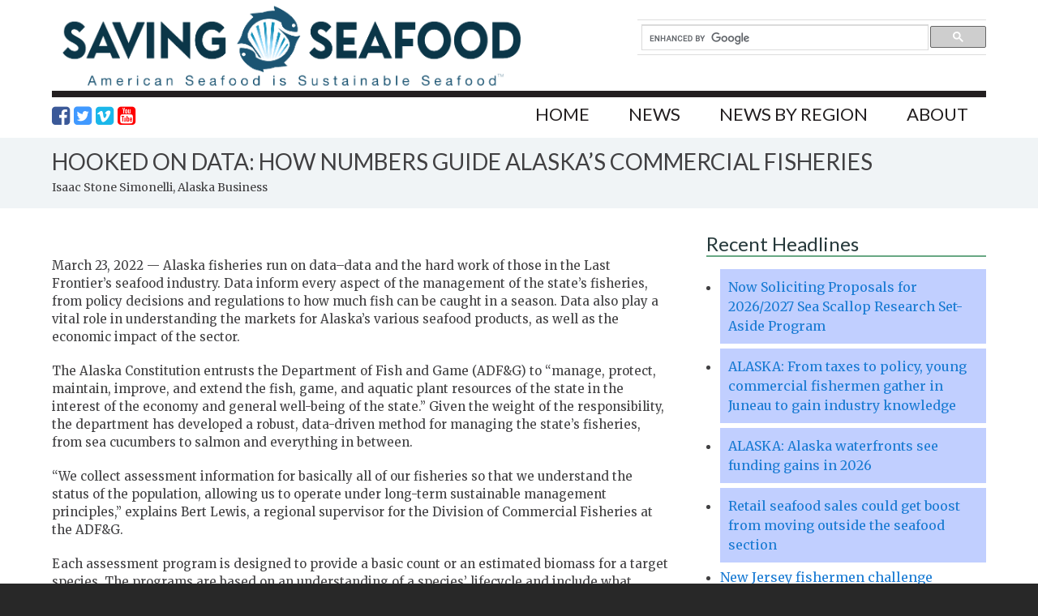

--- FILE ---
content_type: text/html; charset=UTF-8
request_url: https://www.savingseafood.org/news/state-and-local/hooked-on-data-how-numbers-guide-alaskas-commercial-fisheries/
body_size: 19312
content:
    <!DOCTYPE html PUBLIC "-//W3C//DTD XHTML 1.0 Transitional//EN" "http://www.w3.org/TR/xhtml1/DTD/xhtml1-transitional.dtd">
    <html xmlns="http://www.w3.org/1999/xhtml" xmlns:og="http://ogp.me/ns#" xmlns:fb="http://www.facebook.com/2008/fbml" lang="en-US">
    <head profile="http://gmpg.org/xfn/11">
    <meta http-equiv="Content-Type" content="text/html; charset=UTF-8" />
<script type="text/javascript">
var gform;gform||(document.addEventListener("gform_main_scripts_loaded",function(){gform.scriptsLoaded=!0}),window.addEventListener("DOMContentLoaded",function(){gform.domLoaded=!0}),gform={domLoaded:!1,scriptsLoaded:!1,initializeOnLoaded:function(o){gform.domLoaded&&gform.scriptsLoaded?o():!gform.domLoaded&&gform.scriptsLoaded?window.addEventListener("DOMContentLoaded",o):document.addEventListener("gform_main_scripts_loaded",o)},hooks:{action:{},filter:{}},addAction:function(o,n,r,t){gform.addHook("action",o,n,r,t)},addFilter:function(o,n,r,t){gform.addHook("filter",o,n,r,t)},doAction:function(o){gform.doHook("action",o,arguments)},applyFilters:function(o){return gform.doHook("filter",o,arguments)},removeAction:function(o,n){gform.removeHook("action",o,n)},removeFilter:function(o,n,r){gform.removeHook("filter",o,n,r)},addHook:function(o,n,r,t,i){null==gform.hooks[o][n]&&(gform.hooks[o][n]=[]);var e=gform.hooks[o][n];null==i&&(i=n+"_"+e.length),gform.hooks[o][n].push({tag:i,callable:r,priority:t=null==t?10:t})},doHook:function(n,o,r){var t;if(r=Array.prototype.slice.call(r,1),null!=gform.hooks[n][o]&&((o=gform.hooks[n][o]).sort(function(o,n){return o.priority-n.priority}),o.forEach(function(o){"function"!=typeof(t=o.callable)&&(t=window[t]),"action"==n?t.apply(null,r):r[0]=t.apply(null,r)})),"filter"==n)return r[0]},removeHook:function(o,n,t,i){var r;null!=gform.hooks[o][n]&&(r=(r=gform.hooks[o][n]).filter(function(o,n,r){return!!(null!=i&&i!=o.tag||null!=t&&t!=o.priority)}),gform.hooks[o][n]=r)}});
</script>

<meta name="viewport" content="width=device-width, initial-scale=1" />

	<link rel="apple-touch-icon" sizes="57x57" href="https://www.savingseafood.org/wp-content/themes/savingseafood/images/apple-touch-icon-57x57.png">
	<link rel="apple-touch-icon" sizes="60x60" href="https://www.savingseafood.org/wp-content/themes/savingseafood/images/apple-touch-icon-60x60.png">
	<link rel="apple-touch-icon" sizes="72x72" href="https://www.savingseafood.org/wp-content/themes/savingseafood/images/apple-touch-icon-72x72.png">
	<link rel="apple-touch-icon" sizes="76x76" href="https://www.savingseafood.org/wp-content/themes/savingseafood/images/apple-touch-icon-76x76.png">
	<link rel="apple-touch-icon" sizes="114x114" href="https://www.savingseafood.org/wp-content/themes/savingseafood/images/apple-touch-icon-114x114.png">
	<link rel="apple-touch-icon" sizes="120x120" href="https://www.savingseafood.org/wp-content/themes/savingseafood/images/apple-touch-icon-120x120.png">
	<link rel="apple-touch-icon" sizes="144x144" href="https://www.savingseafood.org/wp-content/themes/savingseafood/images/apple-touch-icon-144x144.png">
	<link rel="apple-touch-icon" sizes="152x152" href="https://www.savingseafood.org/wp-content/themes/savingseafood/images/apple-touch-icon-152x152.png">
	<link rel="apple-touch-icon" sizes="180x180" href="https://www.savingseafood.org/wp-content/themes/savingseafood/images/apple-touch-icon-180x180.png">
	<link rel="icon" type="image/png" href="https://www.savingseafood.org/wp-content/themes/savingseafood/images/favicon-32x32.png" sizes="32x32">
	<link rel="icon" type="image/png" href="https://www.savingseafood.org/wp-content/themes/savingseafood/images/android-chrome-192x192.png" sizes="192x192">
	<link rel="icon" type="image/png" href="https://www.savingseafood.org/wp-content/themes/savingseafood/images/favicon-96x96.png" sizes="96x96">
	<link rel="icon" type="image/png" href="https://www.savingseafood.org/wp-content/themes/savingseafood/images/favicon-16x16.png" sizes="16x16">
	<link rel="manifest" href="https://www.savingseafood.org/wp-content/themes/savingseafood/images/manifest.json">
	<meta name="msapplication-TileColor" content="#2d89ef">
	<meta name="msapplication-TileImage" content="https://www.savingseafood.org/wp-content/themes/savingseafood/images/mstile-144x144.png">
	<meta name="msapplication-config" content="https://www.savingseafood.org/wp-content/themes/savingseafood/images/browserconfig.xml">
	<meta name="theme-color" content="#ffffff">

<meta name='robots' content='index, follow, max-image-preview:large, max-snippet:-1, max-video-preview:-1' />

	<!-- This site is optimized with the Yoast SEO plugin v18.9 - https://yoast.com/wordpress/plugins/seo/ -->
	<title>Hooked on Data: How Numbers Guide Alaska&#039;s Commercial Fisheries - Saving Seafood</title>
	<link rel="canonical" href="https://www.savingseafood.org/news/state-and-local/hooked-on-data-how-numbers-guide-alaskas-commercial-fisheries/" />
	<meta property="og:locale" content="en_US" />
	<meta property="og:type" content="article" />
	<meta property="og:title" content="Hooked on Data: How Numbers Guide Alaska&#039;s Commercial Fisheries - Saving Seafood" />
	<meta property="og:description" content="March 23, 2022 &#8212; Alaska fisheries run on data&#8211;data and the hard work of those in the Last Frontier&#8217;s seafood industry. Data inform every aspect of the management of the state&#8217;s fisheries, from policy decisions and regulations to how much fish can be caught in a season. Data also play a vital role in understanding the...Read More" />
	<meta property="og:url" content="https://www.savingseafood.org/news/state-and-local/hooked-on-data-how-numbers-guide-alaskas-commercial-fisheries/" />
	<meta property="og:site_name" content="Saving Seafood" />
	<meta property="article:publisher" content="https://www.facebook.com/pages/Saving-Seafood/203150576388900" />
	<meta property="article:published_time" content="2022-03-24T00:04:21+00:00" />
	<meta property="og:image" content="https://i0.wp.com/www.savingseafood.org/wp-content/uploads/2015/04/saving-seafood-fb.png?fit=800%2C569&#038;ssl=1" />
	<meta property="og:image:width" content="800" />
	<meta property="og:image:height" content="569" />
	<meta property="og:image:type" content="image/png" />
	<meta name="twitter:card" content="summary" />
	<meta name="twitter:creator" content="@savingseafood" />
	<meta name="twitter:site" content="@savingseafood" />
	<meta name="twitter:label1" content="Written by" />
	<meta name="twitter:data1" content="Henry Schneider" />
	<meta name="twitter:label2" content="Est. reading time" />
	<meta name="twitter:data2" content="2 minutes" />
	<script type="application/ld+json" class="yoast-schema-graph">{"@context":"https://schema.org","@graph":[{"@type":"WebSite","@id":"https://www.savingseafood.org/#website","url":"https://www.savingseafood.org/","name":"Saving Seafood","description":"","potentialAction":[{"@type":"SearchAction","target":{"@type":"EntryPoint","urlTemplate":"https://www.savingseafood.org/?s={search_term_string}"},"query-input":"required name=search_term_string"}],"inLanguage":"en-US"},{"@type":"WebPage","@id":"https://www.savingseafood.org/news/state-and-local/hooked-on-data-how-numbers-guide-alaskas-commercial-fisheries/#webpage","url":"https://www.savingseafood.org/news/state-and-local/hooked-on-data-how-numbers-guide-alaskas-commercial-fisheries/","name":"Hooked on Data: How Numbers Guide Alaska's Commercial Fisheries - Saving Seafood","isPartOf":{"@id":"https://www.savingseafood.org/#website"},"datePublished":"2022-03-24T00:04:21+00:00","dateModified":"2022-03-24T00:04:21+00:00","author":{"@id":"https://www.savingseafood.org/#/schema/person/c702daad36490e7600ddb2cc02871450"},"breadcrumb":{"@id":"https://www.savingseafood.org/news/state-and-local/hooked-on-data-how-numbers-guide-alaskas-commercial-fisheries/#breadcrumb"},"inLanguage":"en-US","potentialAction":[{"@type":"ReadAction","target":["https://www.savingseafood.org/news/state-and-local/hooked-on-data-how-numbers-guide-alaskas-commercial-fisheries/"]}]},{"@type":"BreadcrumbList","@id":"https://www.savingseafood.org/news/state-and-local/hooked-on-data-how-numbers-guide-alaskas-commercial-fisheries/#breadcrumb","itemListElement":[{"@type":"ListItem","position":1,"name":"Home","item":"https://www.savingseafood.org/"},{"@type":"ListItem","position":2,"name":"News","item":"https://www.savingseafood.org/category/news/"},{"@type":"ListItem","position":3,"name":"State and Local","item":"https://www.savingseafood.org/category/news/state-and-local/"},{"@type":"ListItem","position":4,"name":"Hooked on Data: How Numbers Guide Alaska&#8217;s Commercial Fisheries"}]},{"@type":"Person","@id":"https://www.savingseafood.org/#/schema/person/c702daad36490e7600ddb2cc02871450","name":"Henry Schneider","image":{"@type":"ImageObject","inLanguage":"en-US","@id":"https://www.savingseafood.org/#/schema/person/image/","url":"https://secure.gravatar.com/avatar/da86b1e2ee300c18627d6038eef35d1e?s=96&d=mm&r=g","contentUrl":"https://secure.gravatar.com/avatar/da86b1e2ee300c18627d6038eef35d1e?s=96&d=mm&r=g","caption":"Henry Schneider"}}]}</script>
	<!-- / Yoast SEO plugin. -->


<link rel='dns-prefetch' href='//www.savingseafood.org' />
<link rel='dns-prefetch' href='//i0.wp.com' />
<link rel="alternate" type="text/calendar" title="Saving Seafood &raquo; iCal Feed" href="https://www.savingseafood.org/calendar/?ical=1" />
		<!-- This site uses the Google Analytics by MonsterInsights plugin v8.15 - Using Analytics tracking - https://www.monsterinsights.com/ -->
							<script src="//www.googletagmanager.com/gtag/js?id=UA-40983834-1"  data-cfasync="false" data-wpfc-render="false" type="text/javascript" async></script>
			<script data-cfasync="false" data-wpfc-render="false" type="text/javascript">
				var mi_version = '8.15';
				var mi_track_user = true;
				var mi_no_track_reason = '';
				
								var disableStrs = [
										'ga-disable-G-FVPDWN291L',
															'ga-disable-UA-40983834-1',
									];

				/* Function to detect opted out users */
				function __gtagTrackerIsOptedOut() {
					for (var index = 0; index < disableStrs.length; index++) {
						if (document.cookie.indexOf(disableStrs[index] + '=true') > -1) {
							return true;
						}
					}

					return false;
				}

				/* Disable tracking if the opt-out cookie exists. */
				if (__gtagTrackerIsOptedOut()) {
					for (var index = 0; index < disableStrs.length; index++) {
						window[disableStrs[index]] = true;
					}
				}

				/* Opt-out function */
				function __gtagTrackerOptout() {
					for (var index = 0; index < disableStrs.length; index++) {
						document.cookie = disableStrs[index] + '=true; expires=Thu, 31 Dec 2099 23:59:59 UTC; path=/';
						window[disableStrs[index]] = true;
					}
				}

				if ('undefined' === typeof gaOptout) {
					function gaOptout() {
						__gtagTrackerOptout();
					}
				}
								window.dataLayer = window.dataLayer || [];

				window.MonsterInsightsDualTracker = {
					helpers: {},
					trackers: {},
				};
				if (mi_track_user) {
					function __gtagDataLayer() {
						dataLayer.push(arguments);
					}

					function __gtagTracker(type, name, parameters) {
						if (!parameters) {
							parameters = {};
						}

						if (parameters.send_to) {
							__gtagDataLayer.apply(null, arguments);
							return;
						}

						if (type === 'event') {
														parameters.send_to = monsterinsights_frontend.v4_id;
							var hookName = name;
							if (typeof parameters['event_category'] !== 'undefined') {
								hookName = parameters['event_category'] + ':' + name;
							}

							if (typeof MonsterInsightsDualTracker.trackers[hookName] !== 'undefined') {
								MonsterInsightsDualTracker.trackers[hookName](parameters);
							} else {
								__gtagDataLayer('event', name, parameters);
							}
							
														parameters.send_to = monsterinsights_frontend.ua;
							__gtagDataLayer(type, name, parameters);
													} else {
							__gtagDataLayer.apply(null, arguments);
						}
					}

					__gtagTracker('js', new Date());
					__gtagTracker('set', {
						'developer_id.dZGIzZG': true,
											});
										__gtagTracker('config', 'G-FVPDWN291L', {"forceSSL":"true"} );
															__gtagTracker('config', 'UA-40983834-1', {"forceSSL":"true"} );
										window.gtag = __gtagTracker;										(function () {
						/* https://developers.google.com/analytics/devguides/collection/analyticsjs/ */
						/* ga and __gaTracker compatibility shim. */
						var noopfn = function () {
							return null;
						};
						var newtracker = function () {
							return new Tracker();
						};
						var Tracker = function () {
							return null;
						};
						var p = Tracker.prototype;
						p.get = noopfn;
						p.set = noopfn;
						p.send = function () {
							var args = Array.prototype.slice.call(arguments);
							args.unshift('send');
							__gaTracker.apply(null, args);
						};
						var __gaTracker = function () {
							var len = arguments.length;
							if (len === 0) {
								return;
							}
							var f = arguments[len - 1];
							if (typeof f !== 'object' || f === null || typeof f.hitCallback !== 'function') {
								if ('send' === arguments[0]) {
									var hitConverted, hitObject = false, action;
									if ('event' === arguments[1]) {
										if ('undefined' !== typeof arguments[3]) {
											hitObject = {
												'eventAction': arguments[3],
												'eventCategory': arguments[2],
												'eventLabel': arguments[4],
												'value': arguments[5] ? arguments[5] : 1,
											}
										}
									}
									if ('pageview' === arguments[1]) {
										if ('undefined' !== typeof arguments[2]) {
											hitObject = {
												'eventAction': 'page_view',
												'page_path': arguments[2],
											}
										}
									}
									if (typeof arguments[2] === 'object') {
										hitObject = arguments[2];
									}
									if (typeof arguments[5] === 'object') {
										Object.assign(hitObject, arguments[5]);
									}
									if ('undefined' !== typeof arguments[1].hitType) {
										hitObject = arguments[1];
										if ('pageview' === hitObject.hitType) {
											hitObject.eventAction = 'page_view';
										}
									}
									if (hitObject) {
										action = 'timing' === arguments[1].hitType ? 'timing_complete' : hitObject.eventAction;
										hitConverted = mapArgs(hitObject);
										__gtagTracker('event', action, hitConverted);
									}
								}
								return;
							}

							function mapArgs(args) {
								var arg, hit = {};
								var gaMap = {
									'eventCategory': 'event_category',
									'eventAction': 'event_action',
									'eventLabel': 'event_label',
									'eventValue': 'event_value',
									'nonInteraction': 'non_interaction',
									'timingCategory': 'event_category',
									'timingVar': 'name',
									'timingValue': 'value',
									'timingLabel': 'event_label',
									'page': 'page_path',
									'location': 'page_location',
									'title': 'page_title',
								};
								for (arg in args) {
																		if (!(!args.hasOwnProperty(arg) || !gaMap.hasOwnProperty(arg))) {
										hit[gaMap[arg]] = args[arg];
									} else {
										hit[arg] = args[arg];
									}
								}
								return hit;
							}

							try {
								f.hitCallback();
							} catch (ex) {
							}
						};
						__gaTracker.create = newtracker;
						__gaTracker.getByName = newtracker;
						__gaTracker.getAll = function () {
							return [];
						};
						__gaTracker.remove = noopfn;
						__gaTracker.loaded = true;
						window['__gaTracker'] = __gaTracker;
					})();
									} else {
										console.log("");
					(function () {
						function __gtagTracker() {
							return null;
						}

						window['__gtagTracker'] = __gtagTracker;
						window['gtag'] = __gtagTracker;
					})();
									}
			</script>
				<!-- / Google Analytics by MonsterInsights -->
		<script type="text/javascript">
window._wpemojiSettings = {"baseUrl":"https:\/\/s.w.org\/images\/core\/emoji\/14.0.0\/72x72\/","ext":".png","svgUrl":"https:\/\/s.w.org\/images\/core\/emoji\/14.0.0\/svg\/","svgExt":".svg","source":{"concatemoji":"https:\/\/www.savingseafood.org\/wp-includes\/js\/wp-emoji-release.min.js?ver=6.2.8"}};
/*! This file is auto-generated */
!function(e,a,t){var n,r,o,i=a.createElement("canvas"),p=i.getContext&&i.getContext("2d");function s(e,t){p.clearRect(0,0,i.width,i.height),p.fillText(e,0,0);e=i.toDataURL();return p.clearRect(0,0,i.width,i.height),p.fillText(t,0,0),e===i.toDataURL()}function c(e){var t=a.createElement("script");t.src=e,t.defer=t.type="text/javascript",a.getElementsByTagName("head")[0].appendChild(t)}for(o=Array("flag","emoji"),t.supports={everything:!0,everythingExceptFlag:!0},r=0;r<o.length;r++)t.supports[o[r]]=function(e){if(p&&p.fillText)switch(p.textBaseline="top",p.font="600 32px Arial",e){case"flag":return s("\ud83c\udff3\ufe0f\u200d\u26a7\ufe0f","\ud83c\udff3\ufe0f\u200b\u26a7\ufe0f")?!1:!s("\ud83c\uddfa\ud83c\uddf3","\ud83c\uddfa\u200b\ud83c\uddf3")&&!s("\ud83c\udff4\udb40\udc67\udb40\udc62\udb40\udc65\udb40\udc6e\udb40\udc67\udb40\udc7f","\ud83c\udff4\u200b\udb40\udc67\u200b\udb40\udc62\u200b\udb40\udc65\u200b\udb40\udc6e\u200b\udb40\udc67\u200b\udb40\udc7f");case"emoji":return!s("\ud83e\udef1\ud83c\udffb\u200d\ud83e\udef2\ud83c\udfff","\ud83e\udef1\ud83c\udffb\u200b\ud83e\udef2\ud83c\udfff")}return!1}(o[r]),t.supports.everything=t.supports.everything&&t.supports[o[r]],"flag"!==o[r]&&(t.supports.everythingExceptFlag=t.supports.everythingExceptFlag&&t.supports[o[r]]);t.supports.everythingExceptFlag=t.supports.everythingExceptFlag&&!t.supports.flag,t.DOMReady=!1,t.readyCallback=function(){t.DOMReady=!0},t.supports.everything||(n=function(){t.readyCallback()},a.addEventListener?(a.addEventListener("DOMContentLoaded",n,!1),e.addEventListener("load",n,!1)):(e.attachEvent("onload",n),a.attachEvent("onreadystatechange",function(){"complete"===a.readyState&&t.readyCallback()})),(e=t.source||{}).concatemoji?c(e.concatemoji):e.wpemoji&&e.twemoji&&(c(e.twemoji),c(e.wpemoji)))}(window,document,window._wpemojiSettings);
</script>
<style type="text/css">
img.wp-smiley,
img.emoji {
	display: inline !important;
	border: none !important;
	box-shadow: none !important;
	height: 1em !important;
	width: 1em !important;
	margin: 0 0.07em !important;
	vertical-align: -0.1em !important;
	background: none !important;
	padding: 0 !important;
}
</style>
	<link rel='stylesheet' id='wp-block-library-css' href='https://www.savingseafood.org/wp-includes/css/dist/block-library/style.min.css?ver=6.2.8' type='text/css' media='all' />
<style id='wp-block-library-inline-css' type='text/css'>
.has-text-align-justify{text-align:justify;}
</style>
<link rel='stylesheet' id='mediaelement-css' href='https://www.savingseafood.org/wp-includes/js/mediaelement/mediaelementplayer-legacy.min.css?ver=4.2.17' type='text/css' media='all' />
<link rel='stylesheet' id='wp-mediaelement-css' href='https://www.savingseafood.org/wp-includes/js/mediaelement/wp-mediaelement.min.css?ver=6.2.8' type='text/css' media='all' />
<link rel='stylesheet' id='classic-theme-styles-css' href='https://www.savingseafood.org/wp-includes/css/classic-themes.min.css?ver=6.2.8' type='text/css' media='all' />
<style id='global-styles-inline-css' type='text/css'>
body{--wp--preset--color--black: #000000;--wp--preset--color--cyan-bluish-gray: #abb8c3;--wp--preset--color--white: #ffffff;--wp--preset--color--pale-pink: #f78da7;--wp--preset--color--vivid-red: #cf2e2e;--wp--preset--color--luminous-vivid-orange: #ff6900;--wp--preset--color--luminous-vivid-amber: #fcb900;--wp--preset--color--light-green-cyan: #7bdcb5;--wp--preset--color--vivid-green-cyan: #00d084;--wp--preset--color--pale-cyan-blue: #8ed1fc;--wp--preset--color--vivid-cyan-blue: #0693e3;--wp--preset--color--vivid-purple: #9b51e0;--wp--preset--gradient--vivid-cyan-blue-to-vivid-purple: linear-gradient(135deg,rgba(6,147,227,1) 0%,rgb(155,81,224) 100%);--wp--preset--gradient--light-green-cyan-to-vivid-green-cyan: linear-gradient(135deg,rgb(122,220,180) 0%,rgb(0,208,130) 100%);--wp--preset--gradient--luminous-vivid-amber-to-luminous-vivid-orange: linear-gradient(135deg,rgba(252,185,0,1) 0%,rgba(255,105,0,1) 100%);--wp--preset--gradient--luminous-vivid-orange-to-vivid-red: linear-gradient(135deg,rgba(255,105,0,1) 0%,rgb(207,46,46) 100%);--wp--preset--gradient--very-light-gray-to-cyan-bluish-gray: linear-gradient(135deg,rgb(238,238,238) 0%,rgb(169,184,195) 100%);--wp--preset--gradient--cool-to-warm-spectrum: linear-gradient(135deg,rgb(74,234,220) 0%,rgb(151,120,209) 20%,rgb(207,42,186) 40%,rgb(238,44,130) 60%,rgb(251,105,98) 80%,rgb(254,248,76) 100%);--wp--preset--gradient--blush-light-purple: linear-gradient(135deg,rgb(255,206,236) 0%,rgb(152,150,240) 100%);--wp--preset--gradient--blush-bordeaux: linear-gradient(135deg,rgb(254,205,165) 0%,rgb(254,45,45) 50%,rgb(107,0,62) 100%);--wp--preset--gradient--luminous-dusk: linear-gradient(135deg,rgb(255,203,112) 0%,rgb(199,81,192) 50%,rgb(65,88,208) 100%);--wp--preset--gradient--pale-ocean: linear-gradient(135deg,rgb(255,245,203) 0%,rgb(182,227,212) 50%,rgb(51,167,181) 100%);--wp--preset--gradient--electric-grass: linear-gradient(135deg,rgb(202,248,128) 0%,rgb(113,206,126) 100%);--wp--preset--gradient--midnight: linear-gradient(135deg,rgb(2,3,129) 0%,rgb(40,116,252) 100%);--wp--preset--duotone--dark-grayscale: url('#wp-duotone-dark-grayscale');--wp--preset--duotone--grayscale: url('#wp-duotone-grayscale');--wp--preset--duotone--purple-yellow: url('#wp-duotone-purple-yellow');--wp--preset--duotone--blue-red: url('#wp-duotone-blue-red');--wp--preset--duotone--midnight: url('#wp-duotone-midnight');--wp--preset--duotone--magenta-yellow: url('#wp-duotone-magenta-yellow');--wp--preset--duotone--purple-green: url('#wp-duotone-purple-green');--wp--preset--duotone--blue-orange: url('#wp-duotone-blue-orange');--wp--preset--font-size--small: 13px;--wp--preset--font-size--medium: 20px;--wp--preset--font-size--large: 36px;--wp--preset--font-size--x-large: 42px;--wp--preset--spacing--20: 0.44rem;--wp--preset--spacing--30: 0.67rem;--wp--preset--spacing--40: 1rem;--wp--preset--spacing--50: 1.5rem;--wp--preset--spacing--60: 2.25rem;--wp--preset--spacing--70: 3.38rem;--wp--preset--spacing--80: 5.06rem;--wp--preset--shadow--natural: 6px 6px 9px rgba(0, 0, 0, 0.2);--wp--preset--shadow--deep: 12px 12px 50px rgba(0, 0, 0, 0.4);--wp--preset--shadow--sharp: 6px 6px 0px rgba(0, 0, 0, 0.2);--wp--preset--shadow--outlined: 6px 6px 0px -3px rgba(255, 255, 255, 1), 6px 6px rgba(0, 0, 0, 1);--wp--preset--shadow--crisp: 6px 6px 0px rgba(0, 0, 0, 1);}:where(.is-layout-flex){gap: 0.5em;}body .is-layout-flow > .alignleft{float: left;margin-inline-start: 0;margin-inline-end: 2em;}body .is-layout-flow > .alignright{float: right;margin-inline-start: 2em;margin-inline-end: 0;}body .is-layout-flow > .aligncenter{margin-left: auto !important;margin-right: auto !important;}body .is-layout-constrained > .alignleft{float: left;margin-inline-start: 0;margin-inline-end: 2em;}body .is-layout-constrained > .alignright{float: right;margin-inline-start: 2em;margin-inline-end: 0;}body .is-layout-constrained > .aligncenter{margin-left: auto !important;margin-right: auto !important;}body .is-layout-constrained > :where(:not(.alignleft):not(.alignright):not(.alignfull)){max-width: var(--wp--style--global--content-size);margin-left: auto !important;margin-right: auto !important;}body .is-layout-constrained > .alignwide{max-width: var(--wp--style--global--wide-size);}body .is-layout-flex{display: flex;}body .is-layout-flex{flex-wrap: wrap;align-items: center;}body .is-layout-flex > *{margin: 0;}:where(.wp-block-columns.is-layout-flex){gap: 2em;}.has-black-color{color: var(--wp--preset--color--black) !important;}.has-cyan-bluish-gray-color{color: var(--wp--preset--color--cyan-bluish-gray) !important;}.has-white-color{color: var(--wp--preset--color--white) !important;}.has-pale-pink-color{color: var(--wp--preset--color--pale-pink) !important;}.has-vivid-red-color{color: var(--wp--preset--color--vivid-red) !important;}.has-luminous-vivid-orange-color{color: var(--wp--preset--color--luminous-vivid-orange) !important;}.has-luminous-vivid-amber-color{color: var(--wp--preset--color--luminous-vivid-amber) !important;}.has-light-green-cyan-color{color: var(--wp--preset--color--light-green-cyan) !important;}.has-vivid-green-cyan-color{color: var(--wp--preset--color--vivid-green-cyan) !important;}.has-pale-cyan-blue-color{color: var(--wp--preset--color--pale-cyan-blue) !important;}.has-vivid-cyan-blue-color{color: var(--wp--preset--color--vivid-cyan-blue) !important;}.has-vivid-purple-color{color: var(--wp--preset--color--vivid-purple) !important;}.has-black-background-color{background-color: var(--wp--preset--color--black) !important;}.has-cyan-bluish-gray-background-color{background-color: var(--wp--preset--color--cyan-bluish-gray) !important;}.has-white-background-color{background-color: var(--wp--preset--color--white) !important;}.has-pale-pink-background-color{background-color: var(--wp--preset--color--pale-pink) !important;}.has-vivid-red-background-color{background-color: var(--wp--preset--color--vivid-red) !important;}.has-luminous-vivid-orange-background-color{background-color: var(--wp--preset--color--luminous-vivid-orange) !important;}.has-luminous-vivid-amber-background-color{background-color: var(--wp--preset--color--luminous-vivid-amber) !important;}.has-light-green-cyan-background-color{background-color: var(--wp--preset--color--light-green-cyan) !important;}.has-vivid-green-cyan-background-color{background-color: var(--wp--preset--color--vivid-green-cyan) !important;}.has-pale-cyan-blue-background-color{background-color: var(--wp--preset--color--pale-cyan-blue) !important;}.has-vivid-cyan-blue-background-color{background-color: var(--wp--preset--color--vivid-cyan-blue) !important;}.has-vivid-purple-background-color{background-color: var(--wp--preset--color--vivid-purple) !important;}.has-black-border-color{border-color: var(--wp--preset--color--black) !important;}.has-cyan-bluish-gray-border-color{border-color: var(--wp--preset--color--cyan-bluish-gray) !important;}.has-white-border-color{border-color: var(--wp--preset--color--white) !important;}.has-pale-pink-border-color{border-color: var(--wp--preset--color--pale-pink) !important;}.has-vivid-red-border-color{border-color: var(--wp--preset--color--vivid-red) !important;}.has-luminous-vivid-orange-border-color{border-color: var(--wp--preset--color--luminous-vivid-orange) !important;}.has-luminous-vivid-amber-border-color{border-color: var(--wp--preset--color--luminous-vivid-amber) !important;}.has-light-green-cyan-border-color{border-color: var(--wp--preset--color--light-green-cyan) !important;}.has-vivid-green-cyan-border-color{border-color: var(--wp--preset--color--vivid-green-cyan) !important;}.has-pale-cyan-blue-border-color{border-color: var(--wp--preset--color--pale-cyan-blue) !important;}.has-vivid-cyan-blue-border-color{border-color: var(--wp--preset--color--vivid-cyan-blue) !important;}.has-vivid-purple-border-color{border-color: var(--wp--preset--color--vivid-purple) !important;}.has-vivid-cyan-blue-to-vivid-purple-gradient-background{background: var(--wp--preset--gradient--vivid-cyan-blue-to-vivid-purple) !important;}.has-light-green-cyan-to-vivid-green-cyan-gradient-background{background: var(--wp--preset--gradient--light-green-cyan-to-vivid-green-cyan) !important;}.has-luminous-vivid-amber-to-luminous-vivid-orange-gradient-background{background: var(--wp--preset--gradient--luminous-vivid-amber-to-luminous-vivid-orange) !important;}.has-luminous-vivid-orange-to-vivid-red-gradient-background{background: var(--wp--preset--gradient--luminous-vivid-orange-to-vivid-red) !important;}.has-very-light-gray-to-cyan-bluish-gray-gradient-background{background: var(--wp--preset--gradient--very-light-gray-to-cyan-bluish-gray) !important;}.has-cool-to-warm-spectrum-gradient-background{background: var(--wp--preset--gradient--cool-to-warm-spectrum) !important;}.has-blush-light-purple-gradient-background{background: var(--wp--preset--gradient--blush-light-purple) !important;}.has-blush-bordeaux-gradient-background{background: var(--wp--preset--gradient--blush-bordeaux) !important;}.has-luminous-dusk-gradient-background{background: var(--wp--preset--gradient--luminous-dusk) !important;}.has-pale-ocean-gradient-background{background: var(--wp--preset--gradient--pale-ocean) !important;}.has-electric-grass-gradient-background{background: var(--wp--preset--gradient--electric-grass) !important;}.has-midnight-gradient-background{background: var(--wp--preset--gradient--midnight) !important;}.has-small-font-size{font-size: var(--wp--preset--font-size--small) !important;}.has-medium-font-size{font-size: var(--wp--preset--font-size--medium) !important;}.has-large-font-size{font-size: var(--wp--preset--font-size--large) !important;}.has-x-large-font-size{font-size: var(--wp--preset--font-size--x-large) !important;}
.wp-block-navigation a:where(:not(.wp-element-button)){color: inherit;}
:where(.wp-block-columns.is-layout-flex){gap: 2em;}
.wp-block-pullquote{font-size: 1.5em;line-height: 1.6;}
</style>
<link rel='stylesheet' id='child-styles-css' href='https://www.savingseafood.org/wp-content/themes/savingseafood/style.css?ver=10.31.04-b-modified-1721255464' type='text/css' media='all' />
<link rel='stylesheet' id='jquery-lazyloadxt-spinner-css-css' href='//www.savingseafood.org/wp-content/plugins/a3-lazy-load/assets/css/jquery.lazyloadxt.spinner.css?ver=6.2.8' type='text/css' media='all' />
<link rel='stylesheet' id='a3a3_lazy_load-css' href='//www.savingseafood.org/wp-content/uploads/sass/a3_lazy_load.min.css?ver=1460613384' type='text/css' media='all' />
<link rel='stylesheet' id='jetpack_css-css' href='https://www.savingseafood.org/wp-content/plugins/jetpack/css/jetpack.css?ver=10.9.3' type='text/css' media='all' />
<link rel='stylesheet' id='animatecss-css' href='https://www.savingseafood.org/wp-content/themes/savingseafood/css/animate.css?ver=1696749033' type='text/css' media='all' />
<link rel='stylesheet' id='font-awesome-css' href='//netdna.bootstrapcdn.com/font-awesome/4.3.0/css/font-awesome.css?ver=6.2.8' type='text/css' media='all' />
<script type='text/javascript' src='https://www.savingseafood.org/wp-content/plugins/google-analytics-for-wordpress/assets/js/frontend-gtag.min.js?ver=8.15-b-modified-1696749030' id='monsterinsights-frontend-script-js'></script>
<script data-cfasync="false" data-wpfc-render="false" type="text/javascript" id='monsterinsights-frontend-script-js-extra'>/* <![CDATA[ */
var monsterinsights_frontend = {"js_events_tracking":"true","download_extensions":"doc,pdf,ppt,zip,xls,docx,pptx,xlsx","inbound_paths":"[]","home_url":"https:\/\/www.savingseafood.org","hash_tracking":"false","ua":"UA-40983834-1","v4_id":"G-FVPDWN291L"};/* ]]> */
</script>
<!--[if lt IE 9]>
<script type='text/javascript' src='https://www.savingseafood.org/wp-content/themes/genesis/lib/js/html5shiv.min.js?ver=3.7.3-b-modified-1696749033' id='html5shiv-js'></script>
<![endif]-->
<script type='text/javascript' src='https://www.savingseafood.org/wp-includes/js/jquery/jquery.min.js?ver=3.6.4' id='jquery-core-js'></script>
<script type='text/javascript' src='https://www.savingseafood.org/wp-includes/js/jquery/jquery-migrate.min.js?ver=3.4.0' id='jquery-migrate-js'></script>
<link rel="https://api.w.org/" href="https://www.savingseafood.org/wp-json/" /><link rel="alternate" type="application/json" href="https://www.savingseafood.org/wp-json/wp/v2/posts/82612" /><link rel='shortlink' href='https://www.savingseafood.org/?p=82612' />
<link rel="alternate" type="application/json+oembed" href="https://www.savingseafood.org/wp-json/oembed/1.0/embed?url=https%3A%2F%2Fwww.savingseafood.org%2Fnews%2Fstate-and-local%2Fhooked-on-data-how-numbers-guide-alaskas-commercial-fisheries%2F" />
<link rel="alternate" type="text/xml+oembed" href="https://www.savingseafood.org/wp-json/oembed/1.0/embed?url=https%3A%2F%2Fwww.savingseafood.org%2Fnews%2Fstate-and-local%2Fhooked-on-data-how-numbers-guide-alaskas-commercial-fisheries%2F&#038;format=xml" />

<!-- This site is using AdRotate v5.8.25 to display their advertisements - https://ajdg.solutions/ -->
<!-- AdRotate CSS -->
<style type="text/css" media="screen">
	.g { margin:0px; padding:0px; overflow:hidden; line-height:1; zoom:1; }
	.g img { height:auto; }
	.g-col { position:relative; float:left; }
	.g-col:first-child { margin-left: 0; }
	.g-col:last-child { margin-right: 0; }
	.g-1 { width:100%; max-width:728px; height:100%; max-height:90px; margin: 0 auto; }
	.g-2 { width:100%; max-width:300px; height:100%; max-height:250px; margin: 0 auto; }
	.g-3 { margin:0px 0px 0px 0px;width:100%; max-width:160px; height:100%; max-height:600px; }
	.g-4 { margin:0px 0px 0px 0px;width:100%; max-width:728px; height:100%; max-height:90px; }
	.g-5 { margin:0px 0px 0px 0px;width:100%; max-width:728px; height:100%; max-height:90px; }
	.g-6 { margin:0px 0px 0px 0px;width:100%; max-width:728px; height:100%; max-height:90px; }
	.g-7 { margin:0px 0px 0px 0px;width:100%; max-width:728px; height:100%; max-height:90px; }
	.g-8 { margin:0px 0px 0px 0px;width:100%; max-width:728px; height:100%; max-height:90px; }
	.g-9 { margin:0px 0px 0px 0px;width:100%; max-width:728px; height:100%; max-height:90px; }
	.g-10 { margin:0px 0px 0px 0px;width:100%; max-width:728px; height:100%; max-height:90px; }
	@media only screen and (max-width: 480px) {
		.g-col, .g-dyn, .g-single { width:100%; margin-left:0; margin-right:0; }
	}
</style>
<!-- /AdRotate CSS -->

		<!--[if lt IE 9]>
			<script src="html5shiv.googlecode.com/svn/trunk/html5.js"></script>
			<meta http-equiv="X-UA-Compatible" content="IE=EmulateIE8"/>
		<![endif]-->
	<meta name="tec-api-version" content="v1"><meta name="tec-api-origin" content="https://www.savingseafood.org"><link rel="alternate" href="https://www.savingseafood.org/wp-json/tribe/events/v1/" /><link rel="icon" href="https://i0.wp.com/www.savingseafood.org/wp-content/uploads/2023/02/SAVING-SEAFOOD-LOGO-CIRCLE.jpg?fit=32%2C32&#038;ssl=1" sizes="32x32" />
<link rel="icon" href="https://i0.wp.com/www.savingseafood.org/wp-content/uploads/2023/02/SAVING-SEAFOOD-LOGO-CIRCLE.jpg?fit=192%2C192&#038;ssl=1" sizes="192x192" />
<link rel="apple-touch-icon" href="https://i0.wp.com/www.savingseafood.org/wp-content/uploads/2023/02/SAVING-SEAFOOD-LOGO-CIRCLE.jpg?fit=180%2C180&#038;ssl=1" />
<meta name="msapplication-TileImage" content="https://i0.wp.com/www.savingseafood.org/wp-content/uploads/2023/02/SAVING-SEAFOOD-LOGO-CIRCLE.jpg?fit=270%2C270&#038;ssl=1" />
		<style type="text/css" id="wp-custom-css">
			.custom {

border: 4px solid #FF0000;

border-radius: 1px;

}		</style>
		</head>
<body class="post-template-default single single-post postid-82612 single-format-standard tribe-no-js content-sidebar" itemscope itemtype="https://schema.org/WebPage"><div class="site-container"><header class="site-header" itemscope itemtype="https://schema.org/WPHeader"><div class="wrap"><div class="title-area"><p class="site-title" itemprop="headline"><a href="https://www.savingseafood.org/" title="Saving Seafood"><img src="https://www.savingseafood.org/wp-content/themes/savingseafood/images/saving_seafood_logo2.png" title="Saving Seafood" alt="Saving Seafood"/></a></p></div><div class="widget-area header-widget-area"><section id="wgs_widget-2" class="widget widget_wgs_widget"><div class="widget-wrap"><div class="wgs_wrapper"><div class="gcse-searchbox-only" data-resultsUrl="https://www.savingseafood.org/search_gcse/"></div></div></div></section>
</div></div></header><nav class="nav-primary" aria-label="Main" itemscope itemtype="https://schema.org/SiteNavigationElement"><div class="wrap"><ul id="menu-mainmenu" class="menu genesis-nav-menu menu-primary"><li class="social-icons"><a class="fb" href="https://www.facebook.com/pages/Saving-Seafood/203150576388900"  title="Facebook"><i class="fa fa-facebook-square"></i></a><a class="twitter" href="https://twitter.com/savingseafood"  title="Twitter"><i class="fa fa-twitter-square"></i></a><a class="vimeo" href="https://vimeo.com/savingseafood" title="Vimeo"><i class="fa fa-vimeo-square"></i></a><a class="youtube" href="https://www.youtube.com/channel/UCJJlI0yCRyYm1Xvd3fRwxMQ" title="You Tube"><i class="fa fa-youtube-square"></i></a></li><li id="menu-item-17345" class="menu-item menu-item-type-custom menu-item-object-custom menu-item-home menu-item-17345"><a href="http://www.savingseafood.org" itemprop="url"><span itemprop="name">Home</span></a></li>
<li id="menu-item-17349" class="menu-item menu-item-type-custom menu-item-object-custom menu-item-has-children menu-item-17349"><a itemprop="url"><span itemprop="name">News</span></a>
<ul class="sub-menu">
	<li id="menu-item-20092" class="menu-item menu-item-type-post_type menu-item-object-page menu-item-20092"><a href="https://www.savingseafood.org/alerts/" itemprop="url"><span itemprop="name">Alerts</span></a></li>
	<li id="menu-item-17355" class="menu-item menu-item-type-taxonomy menu-item-object-category menu-item-17355"><a href="https://www.savingseafood.org/category/news/conservation-environment/" itemprop="url"><span itemprop="name">Conservation &#038; Environment</span></a></li>
	<li id="menu-item-17368" class="menu-item menu-item-type-taxonomy menu-item-object-category menu-item-17368"><a href="https://www.savingseafood.org/category/news/council-actions/" itemprop="url"><span itemprop="name">Council Actions</span></a></li>
	<li id="menu-item-17362" class="menu-item menu-item-type-taxonomy menu-item-object-category menu-item-17362"><a href="https://www.savingseafood.org/category/news/economic-impact/" itemprop="url"><span itemprop="name">Economic Impact</span></a></li>
	<li id="menu-item-17364" class="menu-item menu-item-type-taxonomy menu-item-object-category menu-item-17364"><a href="https://www.savingseafood.org/category/news/enforcement/" itemprop="url"><span itemprop="name">Enforcement</span></a></li>
	<li id="menu-item-17358" class="menu-item menu-item-type-taxonomy menu-item-object-category menu-item-17358"><a href="https://www.savingseafood.org/category/news/international-trade/" itemprop="url"><span itemprop="name">International &#038; Trade</span></a></li>
	<li id="menu-item-17360" class="menu-item menu-item-type-taxonomy menu-item-object-category menu-item-17360"><a href="https://www.savingseafood.org/category/news/law/" itemprop="url"><span itemprop="name">Law</span></a></li>
	<li id="menu-item-17356" class="menu-item menu-item-type-taxonomy menu-item-object-category menu-item-17356"><a href="https://www.savingseafood.org/category/news/management-regulation/" itemprop="url"><span itemprop="name">Management &#038; Regulation</span></a></li>
	<li id="menu-item-17367" class="menu-item menu-item-type-taxonomy menu-item-object-category menu-item-17367"><a href="https://www.savingseafood.org/category/news/regulations/" itemprop="url"><span itemprop="name">Regulations</span></a></li>
	<li id="menu-item-17351" class="menu-item menu-item-type-taxonomy menu-item-object-category menu-item-17351"><a href="https://www.savingseafood.org/category/nutrition/" itemprop="url"><span itemprop="name">Nutrition</span></a></li>
	<li id="menu-item-17369" class="menu-item menu-item-type-taxonomy menu-item-object-category menu-item-17369"><a href="https://www.savingseafood.org/category/opinion/" itemprop="url"><span itemprop="name">Opinion</span></a></li>
	<li id="menu-item-17366" class="menu-item menu-item-type-taxonomy menu-item-object-category menu-item-17366"><a href="https://www.savingseafood.org/category/other-news/" itemprop="url"><span itemprop="name">Other News</span></a></li>
	<li id="menu-item-17365" class="menu-item menu-item-type-taxonomy menu-item-object-category menu-item-17365"><a href="https://www.savingseafood.org/category/safety/" itemprop="url"><span itemprop="name">Safety</span></a></li>
	<li id="menu-item-17354" class="menu-item menu-item-type-taxonomy menu-item-object-category menu-item-17354"><a href="https://www.savingseafood.org/category/science/" itemprop="url"><span itemprop="name">Science</span></a></li>
	<li id="menu-item-24307" class="menu-item menu-item-type-taxonomy menu-item-object-category current-post-ancestor current-menu-parent current-post-parent menu-item-24307"><a href="https://www.savingseafood.org/category/news/state-and-local/" itemprop="url"><span itemprop="name">State and Local</span></a></li>
</ul>
</li>
<li id="menu-item-25184" class="menu-item menu-item-type-custom menu-item-object-custom menu-item-has-children menu-item-25184"><a itemprop="url"><span itemprop="name">News by Region</span></a>
<ul class="sub-menu">
	<li id="menu-item-25185" class="menu-item menu-item-type-taxonomy menu-item-object-post_tag menu-item-25185"><a href="https://www.savingseafood.org/tag/new-england/" itemprop="url"><span itemprop="name">New England</span></a></li>
	<li id="menu-item-25186" class="menu-item menu-item-type-taxonomy menu-item-object-post_tag menu-item-25186"><a href="https://www.savingseafood.org/tag/mid-atlantic/" itemprop="url"><span itemprop="name">Mid-Atlantic</span></a></li>
	<li id="menu-item-25187" class="menu-item menu-item-type-taxonomy menu-item-object-post_tag menu-item-25187"><a href="https://www.savingseafood.org/tag/south-atlantic/" itemprop="url"><span itemprop="name">South Atlantic</span></a></li>
	<li id="menu-item-25188" class="menu-item menu-item-type-taxonomy menu-item-object-post_tag menu-item-25188"><a href="https://www.savingseafood.org/tag/gulf-of-mexico/" itemprop="url"><span itemprop="name">Gulf of Mexico</span></a></li>
	<li id="menu-item-25190" class="menu-item menu-item-type-taxonomy menu-item-object-post_tag menu-item-25190"><a href="https://www.savingseafood.org/tag/pacific/" itemprop="url"><span itemprop="name">Pacific</span></a></li>
	<li id="menu-item-25189" class="menu-item menu-item-type-taxonomy menu-item-object-post_tag menu-item-25189"><a href="https://www.savingseafood.org/tag/north-pacific/" itemprop="url"><span itemprop="name">North Pacific</span></a></li>
	<li id="menu-item-25191" class="menu-item menu-item-type-taxonomy menu-item-object-post_tag menu-item-25191"><a href="https://www.savingseafood.org/tag/western-pacific/" itemprop="url"><span itemprop="name">Western Pacific</span></a></li>
</ul>
</li>
<li id="menu-item-17425" class="menu-item menu-item-type-post_type menu-item-object-page menu-item-has-children menu-item-17425"><a href="https://www.savingseafood.org/about-us/" itemprop="url"><span itemprop="name">About</span></a>
<ul class="sub-menu">
	<li id="menu-item-17426" class="menu-item menu-item-type-post_type menu-item-object-page menu-item-17426"><a href="https://www.savingseafood.org/contact-us/" itemprop="url"><span itemprop="name">Contact Us</span></a></li>
	<li id="menu-item-17427" class="menu-item menu-item-type-post_type menu-item-object-page menu-item-17427"><a href="https://www.savingseafood.org/fishing-terms-glossary/" itemprop="url"><span itemprop="name">Fishing Terms Glossary</span></a></li>
</ul>
</li>
</ul></div></nav><div class="page-title"><div class="wrap"><h1 class="entry-title">Hooked on Data: How Numbers Guide Alaska&#8217;s Commercial Fisheries</h1><div class="by-line">Isaac Stone Simonelli, Alaska Business</div></div></div><div class="site-inner"><div class="content-sidebar-wrap"><main class="content"><article class="post-82612 post type-post status-publish format-standard category-state-and-local tag-alaska tag-alaska-department-of-fish-and-game tag-bert-lewis tag-north-pacific placement-priority-headlines entry" itemscope itemtype="https://schema.org/CreativeWork"><header class="entry-header"></header><div class="entry-content" itemprop="text"><p>March 23, 2022 &#8212; Alaska fisheries run on data&#8211;data and the hard work of those in the Last Frontier&#8217;s seafood industry. Data inform every aspect of the management of the state&#8217;s fisheries, from policy decisions and regulations to how much fish can be caught in a season. Data also play a vital role in understanding the markets for Alaska&#8217;s various seafood products, as well as the economic impact of the sector.</p>
<p class="articleParagraph enarticleParagraph">The Alaska Constitution entrusts the Department of Fish and Game (ADF&amp;G) to &#8220;manage, protect, maintain, improve, and extend the fish, game, and aquatic plant resources of the state in the interest of the economy and general well-being of the state.&#8221; Given the weight of the responsibility, the department has developed a robust, data-driven method for managing the state&#8217;s fisheries, from sea cucumbers to salmon and everything in between.</p>
<p class="articleParagraph enarticleParagraph">&#8220;We collect assessment information for basically all of our fisheries so that we understand the status of the population, allowing us to operate under long-term sustainable management principles,&#8221; explains Bert Lewis, a regional supervisor for the Division of Commercial Fisheries at the ADF&amp;G.</p>
<p class="articleParagraph enarticleParagraph">Each assessment program is designed to provide a basic count or an estimated biomass for a target species. The programs are based on an understanding of a species&#8217; lifecycle and include what information needs be collected in the field, such as size, age, sex, and location the catch came from, Lewis says.</p>
<p><a href="https://www.seafoodnews.com/Story/1221605/Hooked-on-Data-How-Numbers-Guide-Alaskas-Commercial-Fisheries">Read the full story at Seafood News</a></p>
</div><style>.share-container{display:none;}</style>
	<script>
		jQuery( document ).ready(function() {
		
			jQuery('.share-container').show();
			
			jQuery(window).trigger('resize');
			
		});
	</script>
	
			<style>
			.no-margin li {margin: 0!important;}
			.fix-line-height a {line-height: 1.3em;}
			</style>
			<div class="share-container clearfix">
			<!-- buttons start here -->
			<ul class="rrssb-buttons clearfix no-margin fix-line-height"><li class="email">
		<a href="mailto:?subject=Hooked+on+Data%3A+How+Numbers+Guide+Alaska%26%238217%3Bs+Commercial+Fisheries&body=https%3A%2F%2Fwww.savingseafood.org%2Fnews%2Fstate-and-local%2Fhooked-on-data-how-numbers-guide-alaskas-commercial-fisheries%2F" class="popup">
		<span class="icon">
		<svg xmlns="http://www.w3.org/2000/svg" xmlns:xlink="http://www.w3.org/1999/xlink" version="1.1" x="0px" y="0px" width="28px" height="28px" viewBox="0 0 28 28" enable-background="new 0 0 28 28" xml:space="preserve"><g><path d="M20.111 26.147c-2.336 1.051-4.361 1.401-7.125 1.401c-6.462 0-12.146-4.633-12.146-12.265 c0-7.94 5.762-14.833 14.561-14.833c6.853 0 11.8 4.7 11.8 11.252c0 5.684-3.194 9.265-7.399 9.3 c-1.829 0-3.153-0.934-3.347-2.997h-0.077c-1.208 1.986-2.96 2.997-5.023 2.997c-2.532 0-4.361-1.868-4.361-5.062 c0-4.749 3.504-9.071 9.111-9.071c1.713 0 3.7 0.4 4.6 0.973l-1.169 7.203c-0.388 2.298-0.116 3.3 1 3.4 c1.673 0 3.773-2.102 3.773-6.58c0-5.061-3.27-8.994-9.303-8.994c-5.957 0-11.175 4.673-11.175 12.1 c0 6.5 4.2 10.2 10 10.201c1.986 0 4.089-0.43 5.646-1.245L20.111 26.147z M16.646 10.1 c-0.311-0.078-0.701-0.155-1.207-0.155c-2.571 0-4.595 2.53-4.595 5.529c0 1.5 0.7 2.4 1.9 2.4 c1.441 0 2.959-1.828 3.311-4.087L16.646 10.068z"/></g></svg>
		</span>
		<span class="text">email</span></a></li><li class="facebook">
		<a href="https://www.facebook.com/sharer/sharer.php?u=https%3A%2F%2Fwww.savingseafood.org%2Fnews%2Fstate-and-local%2Fhooked-on-data-how-numbers-guide-alaskas-commercial-fisheries%2F " class="popup">
		<span class="icon">
		<?xml version="1.0" encoding="utf-8"?>
<!-- Generator: Adobe Illustrator 14.0.0, SVG Export Plug-In . SVG Version: 6.00 Build 43363)  -->
<!DOCTYPE svg PUBLIC "-//W3C//DTD SVG 1.1//EN" "http://www.w3.org/Graphics/SVG/1.1/DTD/svg11.dtd">
<svg version="1.1" id="Layer_1" xmlns="http://www.w3.org/2000/svg" xmlns:xlink="http://www.w3.org/1999/xlink" x="0px" y="0px"
	 width="28px" height="28px" viewBox="0 0 28 28" enable-background="new 0 0 28 28" xml:space="preserve">
<path d="M27.825,4.783c0-2.427-2.182-4.608-4.608-4.608H4.783c-2.422,0-4.608,2.182-4.608,4.608v18.434
	c0,2.427,2.181,4.608,4.608,4.608H14V17.379h-3.379v-4.608H14v-1.795c0-3.089,2.335-5.885,5.192-5.885h3.718v4.608h-3.726
	c-0.408,0-0.884,0.492-0.884,1.236v1.836h4.609v4.608h-4.609v10.446h4.916c2.422,0,4.608-2.188,4.608-4.608V4.783z"/>
</svg>

		</span>
		<span class="text">facebook</span></a></li><li class="twitter">
		<a href="http://twitter.com/home?status=%40savingseafood+Hooked+on+Data%3A+How+Numbers+Guide+Alaska%26%238217%3Bs+Commercial+Fisheries - https%3A%2F%2Fwww.savingseafood.org%2F%3Fp%3D82612" class="popup">
		<span class="icon">
		<?xml version="1.0" encoding="utf-8"?>
<!-- Generator: Adobe Illustrator 14.0.0, SVG Export Plug-In . SVG Version: 6.00 Build 43363)  -->
<!DOCTYPE svg PUBLIC "-//W3C//DTD SVG 1.1//EN" "http://www.w3.org/Graphics/SVG/1.1/DTD/svg11.dtd">
<svg version="1.1" id="Layer_1" xmlns="http://www.w3.org/2000/svg" xmlns:xlink="http://www.w3.org/1999/xlink" x="0px" y="0px"
	 width="28px" height="28px" viewBox="0 0 28 28" enable-background="new 0 0 28 28" xml:space="preserve">
<path d="M24.253,8.756C24.689,17.08,18.297,24.182,9.97,24.62c-3.122,0.162-6.219-0.646-8.861-2.32
	c2.703,0.179,5.376-0.648,7.508-2.321c-2.072-0.247-3.818-1.661-4.489-3.638c0.801,0.128,1.62,0.076,2.399-0.155
	C4.045,15.72,2.215,13.6,2.115,11.077c0.688,0.275,1.426,0.407,2.168,0.386c-2.135-1.65-2.729-4.621-1.394-6.965
	C5.575,7.816,9.54,9.84,13.803,10.071c-0.842-2.739,0.694-5.64,3.434-6.482c2.018-0.623,4.212,0.044,5.546,1.683
	c1.186-0.213,2.318-0.662,3.329-1.317c-0.385,1.256-1.247,2.312-2.399,2.942c1.048-0.106,2.069-0.394,3.019-0.851
	C26.275,7.229,25.39,8.196,24.253,8.756z"/>
</svg>

		</span>
		<span class="text">twitter</span></a></li><li class="pinterest">
		<a href="https://pinterest.com/###" class="popup">
		<span class="icon">
		<?xml version="1.0" encoding="utf-8"?>
<!-- Generator: Adobe Illustrator 14.0.0, SVG Export Plug-In . SVG Version: 6.00 Build 43363)  -->
<!DOCTYPE svg PUBLIC "-//W3C//DTD SVG 1.1//EN" "http://www.w3.org/Graphics/SVG/1.1/DTD/svg11.dtd">
<svg version="1.1" id="Layer_1" xmlns="http://www.w3.org/2000/svg" xmlns:xlink="http://www.w3.org/1999/xlink" x="0px" y="0px" width="28px" height="28px" viewBox="0 0 28 28" enable-background="new 0 0 28 28" xml:space="preserve">
<path d="M14.021,1.57C6.96,1.57,1.236,7.293,1.236,14.355c0,7.062,5.724,12.785,12.785,12.785c7.061,0,12.785-5.725,12.785-12.785
	C26.807,7.294,21.082,1.57,14.021,1.57z M15.261,18.655c-1.161-0.09-1.649-0.666-2.559-1.219c-0.501,2.626-1.113,5.145-2.925,6.458
	c-0.559-3.971,0.822-6.951,1.462-10.116c-1.093-1.84,0.132-5.545,2.438-4.632c2.837,1.123-2.458,6.842,1.099,7.557
	c3.711,0.744,5.227-6.439,2.925-8.775c-3.325-3.374-9.678-0.077-8.897,4.754c0.19,1.178,1.408,1.538,0.489,3.168
	C7.165,15.378,6.53,13.7,6.611,11.462c0.131-3.662,3.291-6.227,6.46-6.582c4.007-0.448,7.771,1.474,8.29,5.239
	c0.579,4.255-1.816,8.865-6.102,8.533L15.261,18.655z"/>
</svg>

		</span>
		<span class="text">pinterest</span></a></li><li class="linkedin">
		<a href="http://www.linkedin.com/shareArticle?mini=true&url=https%3A%2F%2Fwww.savingseafood.org%2Fnews%2Fstate-and-local%2Fhooked-on-data-how-numbers-guide-alaskas-commercial-fisheries%2F&title=Hooked+on+Data%3A+How+Numbers+Guide+Alaska%26%238217%3Bs+Commercial+Fisheries" class="popup">
		<span class="icon">
		<?xml version="1.0" encoding="utf-8"?>
<!-- Generator: Adobe Illustrator 14.0.0, SVG Export Plug-In . SVG Version: 6.00 Build 43363)  -->
<!DOCTYPE svg PUBLIC "-//W3C//DTD SVG 1.1//EN" "http://www.w3.org/Graphics/SVG/1.1/DTD/svg11.dtd">
<svg version="1.1" id="Layer_1" xmlns="http://www.w3.org/2000/svg" xmlns:xlink="http://www.w3.org/1999/xlink" x="0px" y="0px"
	 width="28px" height="28px" viewBox="0 0 28 28" enable-background="new 0 0 28 28" xml:space="preserve">
<path d="M25.424,15.887v8.447h-4.896v-7.882c0-1.979-0.709-3.331-2.48-3.331c-1.354,0-2.158,0.911-2.514,1.803
	c-0.129,0.315-0.162,0.753-0.162,1.194v8.216h-4.899c0,0,0.066-13.349,0-14.731h4.899v2.088c-0.01,0.016-0.023,0.032-0.033,0.048
	h0.033V11.69c0.65-1.002,1.812-2.435,4.414-2.435C23.008,9.254,25.424,11.361,25.424,15.887z M5.348,2.501
	c-1.676,0-2.772,1.092-2.772,2.539c0,1.421,1.066,2.538,2.717,2.546h0.032c1.709,0,2.771-1.132,2.771-2.546
	C8.054,3.593,7.019,2.501,5.343,2.501H5.348z M2.867,24.334h4.897V9.603H2.867V24.334z"/>
</svg>

		</span>
		<span class="text">linkedin</span></a></li><li class="googleplus">
		<a href="https://plus.google.com/share?url=Hooked+on+Data%3A+How+Numbers+Guide+Alaska%26%238217%3Bs+Commercial+Fisheries - https%3A%2F%2Fwww.savingseafood.org%2Fnews%2Fstate-and-local%2Fhooked-on-data-how-numbers-guide-alaskas-commercial-fisheries%2F" class="popup">
		<span class="icon">
		<?xml version="1.0" encoding="utf-8"?>
<!-- Generator: Adobe Illustrator 14.0.0, SVG Export Plug-In . SVG Version: 6.00 Build 43363)  -->
<!DOCTYPE svg PUBLIC "-//W3C//DTD SVG 1.1//EN" "http://www.w3.org/Graphics/SVG/1.1/DTD/svg11.dtd">
<svg version="1.1" id="Layer_1" xmlns="http://www.w3.org/2000/svg" xmlns:xlink="http://www.w3.org/1999/xlink" x="0px" y="0px"
	 width="28px" height="28px" viewBox="0 0 28 28" enable-background="new 0 0 28 28" xml:space="preserve">
<g>
	<g>
		<path d="M14.703,15.854l-1.219-0.948c-0.372-0.308-0.88-0.715-0.88-1.459c0-0.748,0.508-1.223,0.95-1.663
			c1.42-1.119,2.839-2.309,2.839-4.817c0-2.58-1.621-3.937-2.399-4.581h2.097l2.202-1.383h-6.67c-1.83,0-4.467,0.433-6.398,2.027
			C3.768,4.287,3.059,6.018,3.059,7.576c0,2.634,2.022,5.328,5.604,5.328c0.339,0,0.71-0.033,1.083-0.068
			c-0.167,0.408-0.336,0.748-0.336,1.324c0,1.04,0.551,1.685,1.011,2.297c-1.524,0.104-4.37,0.273-6.467,1.562
			c-1.998,1.188-2.605,2.916-2.605,4.137c0,2.512,2.358,4.84,7.289,4.84c5.822,0,8.904-3.223,8.904-6.41
			c0.008-2.327-1.359-3.489-2.829-4.731H14.703z M10.269,11.951c-2.912,0-4.231-3.765-4.231-6.037c0-0.884,0.168-1.797,0.744-2.511
			c0.543-0.679,1.489-1.12,2.372-1.12c2.807,0,4.256,3.798,4.256,6.242c0,0.612-0.067,1.694-0.845,2.478
			c-0.537,0.55-1.438,0.948-2.295,0.951V11.951z M10.302,25.609c-3.621,0-5.957-1.732-5.957-4.142c0-2.408,2.165-3.223,2.911-3.492
			c1.421-0.479,3.25-0.545,3.555-0.545c0.338,0,0.52,0,0.766,0.034c2.574,1.838,3.706,2.757,3.706,4.479
			c-0.002,2.073-1.736,3.665-4.982,3.649L10.302,25.609z"/>
		<polygon points="23.254,11.89 23.254,8.521 21.569,8.521 21.569,11.89 18.202,11.89 18.202,13.604 21.569,13.604 21.569,17.004 
			23.254,17.004 23.254,13.604 26.653,13.604 26.653,11.89 		"/>
	</g>
</g>
</svg>

		</span>
		<span class="text">google+</span></a></li>
			</ul>
			<!-- buttons end here -->
			</div><footer class="entry-footer"><p class="entry-meta"><span class="entry-categories">Categories:  <a href="https://www.savingseafood.org/category/news/state-and-local/" rel="category tag">State and Local</a></span> <span class="entry-tags">Tags:  <a href="https://www.savingseafood.org/tag/alaska/" rel="tag">Alaska</a>, <a href="https://www.savingseafood.org/tag/alaska-department-of-fish-and-game/" rel="tag">Alaska Department of Fish and Game</a>, <a href="https://www.savingseafood.org/tag/bert-lewis/" rel="tag">Bert Lewis</a>, <a href="https://www.savingseafood.org/tag/north-pacific/" rel="tag">North Pacific</a></span></p></footer></article><div id="civil-comments"></div>
<script>
(function(c, o, mm, e, n, t, s){
  c[n] = c[n] || function() {
    var args = [].slice.call(arguments);
    (c[n].q = c[n].q || []).push(args);
    if (c[n].r) return; t = o.createElement(mm); s = o.getElementsByTagName(mm)[0];
    t.async = 1; t.src = [e].concat(args.map(encodeURIComponent)).join("/");
    s.parentNode.insertBefore(t, s); c[n].r = 1;};
  c["CivilCommentsObject"] = c[n];
})(window, document, "script", "https://ssr.civilcomments.com/v1", "Civil");
Civil("Hooked on Data: How Numbers Guide Alaska&#8217;s Commercial Fisheries","savingseafood","en");
</script>
</main><aside class="sidebar sidebar-primary widget-area" role="complementary" aria-label="Primary Sidebar" itemscope itemtype="https://schema.org/WPSideBar"><section id="recent-headlines" class="widget widget_recent_headlines">
			<div class="widget-wrap">
			<h4 class="widget-title widgettitle">Recent Headlines</h4>
			<ul>
				<li class="priority-headlines"><a class="headline" href="https://www.savingseafood.org/science/now-soliciting-proposals-for-2026-2027-sea-scallop-research-set-aside-program/">Now Soliciting Proposals for 2026/2027 Sea Scallop Research Set-Aside Program</a></li>

			
				<li class="priority-headlines"><a class="headline" href="https://www.savingseafood.org/news/state-and-local/alaska-from-taxes-to-policy-young-commercial-fishermen-gather-in-juneau-to-gain-industry-knowledge/">ALASKA: From taxes to policy, young commercial fishermen gather in Juneau to gain industry knowledge</a></li>

			
				<li class="priority-headlines"><a class="headline" href="https://www.savingseafood.org/news/state-and-local/alaska-alaska-waterfronts-see-funding-gains-in-2026/">ALASKA: Alaska waterfronts see funding gains in 2026</a></li>

			
				<li class="priority-headlines"><a class="headline" href="https://www.savingseafood.org/news/economic-impact/retail-seafood-sales-could-get-boost-from-moving-outside-the-seafood-section/">Retail seafood sales could get boost from moving outside the seafood section</a></li>

			
				<li><a class="headline" href="https://www.savingseafood.org/uncategorized/new-jersey-fishermen-challenge-monitoring-rule-again/">New Jersey fishermen challenge monitoring rule again</a></li>

			
				<li><a class="headline" href="https://www.savingseafood.org/news/state-and-local/virginia-first-towers-and-turbines-installing-for-virginia-offshore-wind-farm/">VIRGINIA: First Towers and Turbines Installing for Virginia Offshore Wind Farm</a></li>

			
				<li><a class="headline" href="https://www.savingseafood.org/science/lsu-scientists-use-ai-to-fill-gaps-in-dead-zone-water-quality-research/">LSU scientists use AI to fill gaps in ‘dead zone,’ water quality research</a></li>

			
				<li><a class="headline" href="https://www.savingseafood.org/news/conservation-environment/how-abundant-shellfish-help-create-healthy-waters-2/">How abundant shellfish help create healthy waters</a></li>

			</ul>
			</div>
			</section><section id="tag_cloud-5" class="widget widget_tag_cloud"><div class="widget-wrap"><h4 class="widget-title widgettitle">Most Popular Topics</h4>
<div class="tagcloud"><a href="https://www.savingseafood.org/tag/alaska/" class="tag-cloud-link tag-link-204 tag-link-position-1" style="font-size: 16.072072072072pt;" aria-label="Alaska (2,805 items)">Alaska</a>
<a href="https://www.savingseafood.org/tag/aquaculture/" class="tag-cloud-link tag-link-335 tag-link-position-2" style="font-size: 9.5135135135135pt;" aria-label="Aquaculture (845 items)">Aquaculture</a>
<a href="https://www.savingseafood.org/tag/asmfc/" class="tag-cloud-link tag-link-67 tag-link-position-3" style="font-size: 11.531531531532pt;" aria-label="ASMFC (1,234 items)">ASMFC</a>
<a href="https://www.savingseafood.org/tag/atlantic-states-marine-fisheries-commission/" class="tag-cloud-link tag-link-532 tag-link-position-4" style="font-size: 11.657657657658pt;" aria-label="Atlantic States Marine Fisheries Commission (1,265 items)">Atlantic States Marine Fisheries Commission</a>
<a href="https://www.savingseafood.org/tag/boem/" class="tag-cloud-link tag-link-2257 tag-link-position-5" style="font-size: 9.3873873873874pt;" aria-label="BOEM (831 items)">BOEM</a>
<a href="https://www.savingseafood.org/tag/california/" class="tag-cloud-link tag-link-158 tag-link-position-6" style="font-size: 10.774774774775pt;" aria-label="California (1,065 items)">California</a>
<a href="https://www.savingseafood.org/tag/china/" class="tag-cloud-link tag-link-186 tag-link-position-7" style="font-size: 8.3783783783784pt;" aria-label="China (687 items)">China</a>
<a href="https://www.savingseafood.org/tag/climate-change/" class="tag-cloud-link tag-link-354 tag-link-position-8" style="font-size: 12.162162162162pt;" aria-label="Climate change (1,394 items)">Climate change</a>
<a href="https://www.savingseafood.org/tag/coronavirus/" class="tag-cloud-link tag-link-16415 tag-link-position-9" style="font-size: 12.666666666667pt;" aria-label="Coronavirus (1,505 items)">Coronavirus</a>
<a href="https://www.savingseafood.org/tag/covid-19/" class="tag-cloud-link tag-link-16579 tag-link-position-10" style="font-size: 13.045045045045pt;" aria-label="COVID-19 (1,613 items)">COVID-19</a>
<a href="https://www.savingseafood.org/tag/donald-trump/" class="tag-cloud-link tag-link-6876 tag-link-position-11" style="font-size: 10.648648648649pt;" aria-label="Donald Trump (1,047 items)">Donald Trump</a>
<a href="https://www.savingseafood.org/tag/groundfish/" class="tag-cloud-link tag-link-157 tag-link-position-12" style="font-size: 8.7567567567568pt;" aria-label="groundfish (734 items)">groundfish</a>
<a href="https://www.savingseafood.org/tag/gulf-of-maine/" class="tag-cloud-link tag-link-375 tag-link-position-13" style="font-size: 10.27027027027pt;" aria-label="Gulf of Maine (987 items)">Gulf of Maine</a>
<a href="https://www.savingseafood.org/tag/gulf-of-mexico/" class="tag-cloud-link tag-link-442 tag-link-position-14" style="font-size: 12.288288288288pt;" aria-label="Gulf of Mexico (1,399 items)">Gulf of Mexico</a>
<a href="https://www.savingseafood.org/tag/illegal-fishing/" class="tag-cloud-link tag-link-179 tag-link-position-15" style="font-size: 8pt;" aria-label="Illegal fishing (645 items)">Illegal fishing</a>
<a href="https://www.savingseafood.org/tag/iuu-fishing/" class="tag-cloud-link tag-link-180 tag-link-position-16" style="font-size: 8.2522522522523pt;" aria-label="IUU fishing (672 items)">IUU fishing</a>
<a href="https://www.savingseafood.org/tag/lobster/" class="tag-cloud-link tag-link-149 tag-link-position-17" style="font-size: 10.648648648649pt;" aria-label="Lobster (1,048 items)">Lobster</a>
<a href="https://www.savingseafood.org/tag/maine/" class="tag-cloud-link tag-link-154 tag-link-position-18" style="font-size: 16.324324324324pt;" aria-label="Maine (2,976 items)">Maine</a>
<a href="https://www.savingseafood.org/tag/massachusetts/" class="tag-cloud-link tag-link-168 tag-link-position-19" style="font-size: 17.333333333333pt;" aria-label="Massachusetts (3,555 items)">Massachusetts</a>
<a href="https://www.savingseafood.org/tag/mid-atlantic/" class="tag-cloud-link tag-link-250 tag-link-position-20" style="font-size: 17.459459459459pt;" aria-label="Mid-Atlantic (3,628 items)">Mid-Atlantic</a>
<a href="https://www.savingseafood.org/tag/national-marine-fisheries-service/" class="tag-cloud-link tag-link-502 tag-link-position-21" style="font-size: 10.522522522523pt;" aria-label="National Marine Fisheries Service (1,031 items)">National Marine Fisheries Service</a>
<a href="https://www.savingseafood.org/tag/national-oceanic-and-atmospheric-administration/" class="tag-cloud-link tag-link-446 tag-link-position-22" style="font-size: 15.567567567568pt;" aria-label="National Oceanic and Atmospheric Administration (2,591 items)">National Oceanic and Atmospheric Administration</a>
<a href="https://www.savingseafood.org/tag/nefmc/" class="tag-cloud-link tag-link-224 tag-link-position-23" style="font-size: 10.27027027027pt;" aria-label="NEFMC (985 items)">NEFMC</a>
<a href="https://www.savingseafood.org/tag/new-bedford/" class="tag-cloud-link tag-link-144 tag-link-position-24" style="font-size: 11.027027027027pt;" aria-label="New Bedford (1,125 items)">New Bedford</a>
<a href="https://www.savingseafood.org/tag/new-england/" class="tag-cloud-link tag-link-146 tag-link-position-25" style="font-size: 22pt;" aria-label="New England (8,347 items)">New England</a>
<a href="https://www.savingseafood.org/tag/new-england-fishery-management-council/" class="tag-cloud-link tag-link-457 tag-link-position-26" style="font-size: 10.396396396396pt;" aria-label="New England Fishery Management Council (1,009 items)">New England Fishery Management Council</a>
<a href="https://www.savingseafood.org/tag/new-jersey/" class="tag-cloud-link tag-link-174 tag-link-position-27" style="font-size: 10.648648648649pt;" aria-label="New Jersey (1,054 items)">New Jersey</a>
<a href="https://www.savingseafood.org/tag/new-york/" class="tag-cloud-link tag-link-307 tag-link-position-28" style="font-size: 8.7567567567568pt;" aria-label="New York (738 items)">New York</a>
<a href="https://www.savingseafood.org/tag/nmfs/" class="tag-cloud-link tag-link-501 tag-link-position-29" style="font-size: 10.900900900901pt;" aria-label="NMFS (1,099 items)">NMFS</a>
<a href="https://www.savingseafood.org/tag/noaa/" class="tag-cloud-link tag-link-137 tag-link-position-30" style="font-size: 19.477477477477pt;" aria-label="NOAA (5,200 items)">NOAA</a>
<a href="https://www.savingseafood.org/tag/noaa-fisheries/" class="tag-cloud-link tag-link-452 tag-link-position-31" style="font-size: 14.432432432432pt;" aria-label="NOAA Fisheries (2,077 items)">NOAA Fisheries</a>
<a href="https://www.savingseafood.org/tag/north-atlantic-right-whales/" class="tag-cloud-link tag-link-3787 tag-link-position-32" style="font-size: 8pt;" aria-label="North Atlantic right whales (648 items)">North Atlantic right whales</a>
<a href="https://www.savingseafood.org/tag/north-carolina/" class="tag-cloud-link tag-link-197 tag-link-position-33" style="font-size: 8.7567567567568pt;" aria-label="North Carolina (733 items)">North Carolina</a>
<a href="https://www.savingseafood.org/tag/north-pacific/" class="tag-cloud-link tag-link-640 tag-link-position-34" style="font-size: 15.81981981982pt;" aria-label="North Pacific (2,667 items)">North Pacific</a>
<a href="https://www.savingseafood.org/tag/offshore-energy/" class="tag-cloud-link tag-link-9909 tag-link-position-35" style="font-size: 10.522522522523pt;" aria-label="offshore energy (1,022 items)">offshore energy</a>
<a href="https://www.savingseafood.org/tag/offshore-wind/" class="tag-cloud-link tag-link-9008 tag-link-position-36" style="font-size: 15.189189189189pt;" aria-label="Offshore wind (2,396 items)">Offshore wind</a>
<a href="https://www.savingseafood.org/tag/pacific/" class="tag-cloud-link tag-link-627 tag-link-position-37" style="font-size: 15.063063063063pt;" aria-label="Pacific (2,351 items)">Pacific</a>
<a href="https://www.savingseafood.org/tag/right-whales/" class="tag-cloud-link tag-link-2454 tag-link-position-38" style="font-size: 9.3873873873874pt;" aria-label="right whales (836 items)">right whales</a>
<a href="https://www.savingseafood.org/tag/salmon/" class="tag-cloud-link tag-link-159 tag-link-position-39" style="font-size: 12.036036036036pt;" aria-label="Salmon (1,347 items)">Salmon</a>
<a href="https://www.savingseafood.org/tag/south-atlantic/" class="tag-cloud-link tag-link-439 tag-link-position-40" style="font-size: 12.036036036036pt;" aria-label="South Atlantic (1,355 items)">South Atlantic</a>
<a href="https://www.savingseafood.org/tag/virginia/" class="tag-cloud-link tag-link-906 tag-link-position-41" style="font-size: 8pt;" aria-label="Virginia (647 items)">Virginia</a>
<a href="https://www.savingseafood.org/tag/western-pacific/" class="tag-cloud-link tag-link-1608 tag-link-position-42" style="font-size: 11.405405405405pt;" aria-label="Western Pacific (1,201 items)">Western Pacific</a>
<a href="https://www.savingseafood.org/tag/whales/" class="tag-cloud-link tag-link-647 tag-link-position-43" style="font-size: 10.396396396396pt;" aria-label="Whales (989 items)">Whales</a>
<a href="https://www.savingseafood.org/tag/wind-energy/" class="tag-cloud-link tag-link-3524 tag-link-position-44" style="font-size: 10.27027027027pt;" aria-label="wind energy (974 items)">wind energy</a>
<a href="https://www.savingseafood.org/tag/wind-farms/" class="tag-cloud-link tag-link-7981 tag-link-position-45" style="font-size: 10.018018018018pt;" aria-label="Wind Farms (935 items)">Wind Farms</a></div>
</div></section>
<section id="gform_widget-4" class="widget gform_widget"><div class="widget-wrap"><link rel='stylesheet' id='gforms_reset_css-css' href='https://www.savingseafood.org/wp-content/plugins/gravityforms/legacy/css/formreset.min.css?ver=2.6.3-b-modified-1696749033' type='text/css' media='all' />
<link rel='stylesheet' id='gforms_formsmain_css-css' href='https://www.savingseafood.org/wp-content/plugins/gravityforms/legacy/css/formsmain.min.css?ver=2.6.3-b-modified-1696749033' type='text/css' media='all' />
<link rel='stylesheet' id='gforms_ready_class_css-css' href='https://www.savingseafood.org/wp-content/plugins/gravityforms/legacy/css/readyclass.min.css?ver=2.6.3-b-modified-1696749033' type='text/css' media='all' />
<link rel='stylesheet' id='gforms_browsers_css-css' href='https://www.savingseafood.org/wp-content/plugins/gravityforms/legacy/css/browsers.min.css?ver=2.6.3-b-modified-1696749033' type='text/css' media='all' />
<script type='text/javascript' src='https://www.savingseafood.org/wp-includes/js/dist/vendor/wp-polyfill-inert.min.js?ver=3.1.2' id='wp-polyfill-inert-js'></script>
<script type='text/javascript' src='https://www.savingseafood.org/wp-includes/js/dist/vendor/regenerator-runtime.min.js?ver=0.13.11' id='regenerator-runtime-js'></script>
<script type='text/javascript' src='https://www.savingseafood.org/wp-includes/js/dist/vendor/wp-polyfill.min.js?ver=3.15.0' id='wp-polyfill-js'></script>
<script type='text/javascript' src='https://www.savingseafood.org/wp-includes/js/dist/dom-ready.min.js?ver=392bdd43726760d1f3ca' id='wp-dom-ready-js'></script>
<script type='text/javascript' src='https://www.savingseafood.org/wp-includes/js/dist/hooks.min.js?ver=4169d3cf8e8d95a3d6d5' id='wp-hooks-js'></script>
<script type='text/javascript' src='https://www.savingseafood.org/wp-includes/js/dist/i18n.min.js?ver=9e794f35a71bb98672ae' id='wp-i18n-js'></script>
<script type='text/javascript' id='wp-i18n-js-after'>
wp.i18n.setLocaleData( { 'text direction\u0004ltr': [ 'ltr' ] } );
</script>
<script type='text/javascript' src='https://www.savingseafood.org/wp-includes/js/dist/a11y.min.js?ver=ecce20f002eda4c19664' id='wp-a11y-js'></script>
<script type='text/javascript' defer='defer' src='https://www.savingseafood.org/wp-content/plugins/gravityforms/js/jquery.json.min.js?ver=2.6.3-b-modified-1696749033' id='gform_json-js'></script>
<script type='text/javascript' id='gform_gravityforms-js-extra'>
/* <![CDATA[ */
var gform_i18n = {"datepicker":{"days":{"monday":"Mon","tuesday":"Tue","wednesday":"Wed","thursday":"Thu","friday":"Fri","saturday":"Sat","sunday":"Sun"},"months":{"january":"January","february":"February","march":"March","april":"April","may":"May","june":"June","july":"July","august":"August","september":"September","october":"October","november":"November","december":"December"},"firstDay":1,"iconText":"Select date"}};
var gf_legacy_multi = [];
var gform_gravityforms = {"strings":{"invalid_file_extension":"This type of file is not allowed. Must be one of the following:","delete_file":"Delete this file","in_progress":"in progress","file_exceeds_limit":"File exceeds size limit","illegal_extension":"This type of file is not allowed.","max_reached":"Maximum number of files reached","unknown_error":"There was a problem while saving the file on the server","currently_uploading":"Please wait for the uploading to complete","cancel":"Cancel","cancel_upload":"Cancel this upload","cancelled":"Cancelled"},"vars":{"images_url":"https:\/\/www.savingseafood.org\/wp-content\/plugins\/gravityforms\/images"}};
var gf_global = {"gf_currency_config":{"name":"U.S. Dollar","symbol_left":"$","symbol_right":"","symbol_padding":"","thousand_separator":",","decimal_separator":".","decimals":2,"code":"USD"},"base_url":"https:\/\/www.savingseafood.org\/wp-content\/plugins\/gravityforms","number_formats":[],"spinnerUrl":"https:\/\/www.savingseafood.org\/wp-content\/plugins\/gravityforms\/images\/spinner.svg","strings":{"newRowAdded":"New row added.","rowRemoved":"Row removed","formSaved":"The form has been saved.  The content contains the link to return and complete the form."}};
/* ]]> */
</script>
<script type='text/javascript' defer='defer' src='https://www.savingseafood.org/wp-content/plugins/gravityforms/js/gravityforms.min.js?ver=2.6.3-b-modified-1696749033' id='gform_gravityforms-js'></script>
<script type="text/javascript"></script>
                <div class='gf_browser_chrome gform_wrapper gform_legacy_markup_wrapper' id='gform_wrapper_4' >
                        <div class='gform_heading'>
                            <h3 class="gform_title">Daily Updates & Alerts</h3>
                            <span class='gform_description'>Enter your email address to receive daily updates and alerts:</span>
                        </div><form method='post' enctype='multipart/form-data'  id='gform_4'  action='/news/state-and-local/hooked-on-data-how-numbers-guide-alaskas-commercial-fisheries/' > 
 <input type='hidden' class='gforms-pum' value='{"closepopup":false,"closedelay":0,"openpopup":false,"openpopup_id":0}' />
                        <div class='gform_body gform-body'><ul id='gform_fields_4' class='gform_fields top_label form_sublabel_below description_below'><li id="field_4_1"  class="gfield gfield_contains_required field_sublabel_below field_description_below gfield_visibility_visible"  data-js-reload="field_4_1"><label class='gfield_label' for='input_4_1' >Email<span class="gfield_required"><span class="gfield_required gfield_required_asterisk">*</span></span></label><div class='ginput_container ginput_container_email'>
                            <input name='input_1' id='input_4_1' type='text' value='' class='medium' tabindex='1'   aria-required="true" aria-invalid="false"  />
                        </div></li><li id="field_4_2"  class="gfield gfield_contains_required field_sublabel_below field_description_below gfield_visibility_visible"  data-js-reload="field_4_2"><label class='gfield_label gfield_label_before_complex'  >Name<span class="gfield_required"><span class="gfield_required gfield_required_asterisk">*</span></span></label><div class='ginput_complex ginput_container no_prefix has_first_name no_middle_name has_last_name no_suffix gf_name_has_2 ginput_container_name' id='input_4_2'>
                            
                            <span id='input_4_2_3_container' class='name_first' >
                                                    <input type='text' name='input_2.3' id='input_4_2_3' value='' tabindex='3'  aria-required='true'     />
                                                    <label for='input_4_2_3' >First</label>
                                                </span>
                            
                            <span id='input_4_2_6_container' class='name_last' >
                                                    <input type='text' name='input_2.6' id='input_4_2_6' value='' tabindex='5'  aria-required='true'     />
                                                    <label for='input_4_2_6' >Last</label>
                                                </span>
                            
                        </div></li><li id="field_4_3"  class="gfield gfield_contains_required field_sublabel_below field_description_below gfield_visibility_visible"  data-js-reload="field_4_3"><label class='gfield_label' for='input_4_3' >Company or Organization<span class="gfield_required"><span class="gfield_required gfield_required_asterisk">*</span></span></label><div class='ginput_container ginput_container_text'><input name='input_3' id='input_4_3' type='text' value='' class='medium'   tabindex='7'  aria-required="true" aria-invalid="false"   /> </div></li><li id="field_4_4"  class="gfield gfield_contains_required field_sublabel_below field_description_below gfield_visibility_visible"  data-js-reload="field_4_4"><label class='gfield_label' for='input_4_4' >I am a:<span class="gfield_required"><span class="gfield_required gfield_required_asterisk">*</span></span></label><div class='ginput_container ginput_container_select'><select name='input_4' id='input_4_4' class='medium gfield_select' tabindex='8'   aria-required="true" aria-invalid="false" ><option value='Seafood Processor' >Seafood Processor</option><option value='Vessel Owner' >Vessel Owner</option><option value='Seafood Organization Executive Director' >Seafood Organization Executive Director</option><option value='Seafood Organization Staff Member' >Seafood Organization Staff Member</option><option value='Federal Government' >Federal Government</option><option value='State Government' >State Government</option><option value='Local Government' >Local Government</option><option value='Academic' >Academic</option><option value='Media' >Media</option><option value='Other' >Other</option></select></div></li><li id="field_4_5"  class="gfield gform_validation_container field_sublabel_below field_description_below gfield_visibility_visible"  data-js-reload="field_4_5"><label class='gfield_label' for='input_4_5' >Comments</label><div class='ginput_container'><input name='input_5' id='input_4_5' type='text' value='' /></div><div class='gfield_description' id='gfield_description_4_5'>This field is for validation purposes and should be left unchanged.</div></li></ul></div>
        <div class='gform_footer top_label'> <input type='submit' id='gform_submit_button_4' class='gform_button button' value='Subscribe' tabindex='9' onclick='if(window["gf_submitting_4"]){return false;}  window["gf_submitting_4"]=true;  ' onkeypress='if( event.keyCode == 13 ){ if(window["gf_submitting_4"]){return false;} window["gf_submitting_4"]=true;  jQuery("#gform_4").trigger("submit",[true]); }' /> 
            <input type='hidden' class='gform_hidden' name='is_submit_4' value='1' />
            <input type='hidden' class='gform_hidden' name='gform_submit' value='4' />
            
            <input type='hidden' class='gform_hidden' name='gform_unique_id' value='' />
            <input type='hidden' class='gform_hidden' name='state_4' value='WyJbXSIsIjY4M2Y4OTNiMDYwZTQ1Y2NiZjhlY2VlNTAxMjhiMzJiIl0=' />
            <input type='hidden' class='gform_hidden' name='gform_target_page_number_4' id='gform_target_page_number_4' value='0' />
            <input type='hidden' class='gform_hidden' name='gform_source_page_number_4' id='gform_source_page_number_4' value='1' />
            <input type='hidden' name='gform_field_values' value='' />
            
        </div>
                        </form>
                        </div></div></section>
<section id="text-3" class="widget widget_text"><div class="widget-wrap">			<div class="textwidget"> <a class="twitter-timeline" data-dnt="true" href="https://twitter.com/savingseafood" data-widget-id="588341435268628481">Tweets by @savingseafood</a> <script>!function(d,s,id){var js,fjs=d.getElementsByTagName(s)[0],p=/^http:/.test(d.location)?'https':'https';if(!d.getElementById(id)){js=d.createElement(s);js.id=id;js.src=p+"://platform.twitter.com/widgets.js";fjs.parentNode.insertBefore(js,fjs);}}(document,"script","twitter-wjs");</script> </div>
		</div></section>
<section id="adrotate_widgets-4" class="widget adrotate_widgets"><div class="widget-wrap"><!-- Either there are no banners, they are disabled or none qualified for this location! --></div></section>
<!-- Either there are no banners, they are disabled or none qualified for this location! --></aside></div></div><!-- Either there are no banners, they are disabled or none qualified for this location! --><footer class="site-footer" itemscope itemtype="https://schema.org/WPFooter"><div class="wrap"><p>Copyright &#x000A9;&nbsp;2026 Saving Seafood &middot; WordPress Web Design by Jessee Productions</p></div></footer></div>		<script>
		( function ( body ) {
			'use strict';
			body.className = body.className.replace( /\btribe-no-js\b/, 'tribe-js' );
		} )( document.body );
		</script>
		<script> /* <![CDATA[ */var tribe_l10n_datatables = {"aria":{"sort_ascending":": activate to sort column ascending","sort_descending":": activate to sort column descending"},"length_menu":"Show _MENU_ entries","empty_table":"No data available in table","info":"Showing _START_ to _END_ of _TOTAL_ entries","info_empty":"Showing 0 to 0 of 0 entries","info_filtered":"(filtered from _MAX_ total entries)","zero_records":"No matching records found","search":"Search:","all_selected_text":"All items on this page were selected. ","select_all_link":"Select all pages","clear_selection":"Clear Selection.","pagination":{"all":"All","next":"Next","previous":"Previous"},"select":{"rows":{"0":"","_":": Selected %d rows","1":": Selected 1 row"}},"datepicker":{"dayNames":["Sunday","Monday","Tuesday","Wednesday","Thursday","Friday","Saturday"],"dayNamesShort":["Sun","Mon","Tue","Wed","Thu","Fri","Sat"],"dayNamesMin":["S","M","T","W","T","F","S"],"monthNames":["January","February","March","April","May","June","July","August","September","October","November","December"],"monthNamesShort":["January","February","March","April","May","June","July","August","September","October","November","December"],"monthNamesMin":["Jan","Feb","Mar","Apr","May","Jun","Jul","Aug","Sep","Oct","Nov","Dec"],"nextText":"Next","prevText":"Prev","currentText":"Today","closeText":"Done","today":"Today","clear":"Clear"}};/* ]]> */ </script><link rel='stylesheet' id='rrssb_stylesheet-css' href='https://www.savingseafood.org/wp-content/plugins/jp-rrssb/css/rrssb.css?ver=-b-modified-1696749032' type='text/css' media='all' />
<link rel='stylesheet' id='tribe-events-custom-jquery-styles-css' href='https://www.savingseafood.org/wp-content/plugins/the-events-calendar/vendor/jquery/smoothness/jquery-ui-1.8.23.custom.css?ver=5.15.0.1-b-modified-1696749031' type='text/css' media='all' />
<link rel='stylesheet' id='tribe-events-bootstrap-datepicker-css-css' href='https://www.savingseafood.org/wp-content/plugins/the-events-calendar/vendor/bootstrap-datepicker/css/bootstrap-datepicker.standalone.min.css?ver=5.15.0.1-b-modified-1696749031' type='text/css' media='all' />
<link rel='stylesheet' id='tribe-events-calendar-style-css' href='https://www.savingseafood.org/wp-content/plugins/the-events-calendar/src/resources/css/tribe-events-theme.min.css?ver=5.15.0.1-b-modified-1696749030' type='text/css' media='all' />
<script type='text/javascript' id='google_cse_v2-js-extra'>
/* <![CDATA[ */
var scriptParams = {"google_search_engine_id":"004603550656711321704:3functnk1lg"};
/* ]]> */
</script>
<script type='text/javascript' src='https://www.savingseafood.org/wp-content/plugins/wp-google-search/assets/js/google_cse_v2.js?ver=1-b-modified-1696749026' id='google_cse_v2-js'></script>
<script type='text/javascript' src='https://www.savingseafood.org/wp-content/plugins/jetpack/_inc/build/photon/photon.min.js?ver=20191001-b-modified-1728898609' id='jetpack-photon-js'></script>
<script type='text/javascript' id='jshowoff-adrotate-js-extra'>
/* <![CDATA[ */
var impression_object = {"ajax_url":"https:\/\/www.savingseafood.org\/wp-admin\/admin-ajax.php"};
/* ]]> */
</script>
<script type='text/javascript' src='https://www.savingseafood.org/wp-content/plugins/adrotate/library/jquery.adrotate.dyngroup.js?ver=-b-modified-1696749030' id='jshowoff-adrotate-js'></script>
<script type='text/javascript' id='clicktrack-adrotate-js-extra'>
/* <![CDATA[ */
var click_object = {"ajax_url":"https:\/\/www.savingseafood.org\/wp-admin\/admin-ajax.php"};
/* ]]> */
</script>
<script type='text/javascript' src='https://www.savingseafood.org/wp-content/plugins/adrotate/library/jquery.adrotate.clicktracker.js?ver=-b-modified-1696749030' id='clicktrack-adrotate-js'></script>
<script type='text/javascript' id='jquery-lazyloadxt-js-extra'>
/* <![CDATA[ */
var a3_lazyload_params = {"apply_images":"1","apply_videos":""};
/* ]]> */
</script>
<script type='text/javascript' src='//www.savingseafood.org/wp-content/plugins/a3-lazy-load/assets/js/jquery.lazyloadxt.extra.min.js?ver=2.5.0' id='jquery-lazyloadxt-js'></script>
<script type='text/javascript' src='//www.savingseafood.org/wp-content/plugins/a3-lazy-load/assets/js/jquery.lazyloadxt.srcset.min.js?ver=2.5.0' id='jquery-lazyloadxt-srcset-js'></script>
<script type='text/javascript' id='jquery-lazyloadxt-extend-js-extra'>
/* <![CDATA[ */
var a3_lazyload_extend_params = {"edgeY":"0","horizontal_container_classnames":""};
/* ]]> */
</script>
<script type='text/javascript' src='//www.savingseafood.org/wp-content/plugins/a3-lazy-load/assets/js/jquery.lazyloadxt.extend.js?ver=2.5.0' id='jquery-lazyloadxt-extend-js'></script>
<script type='text/javascript' src='https://www.savingseafood.org/wp-includes/js/jquery/ui/core.min.js?ver=1.13.2' id='jquery-ui-core-js'></script>
<script type='text/javascript' src='https://www.savingseafood.org/wp-content/plugins/jesseeproductions/lib/jp_js.js?ver=1696749030' id='jppluginjs-js'></script>
<script type='text/javascript' src='https://www.savingseafood.org/wp-includes/js/imagesloaded.min.js?ver=4.1.4' id='imagesloaded-js'></script>
<script type='text/javascript' src='https://www.savingseafood.org/wp-includes/js/masonry.min.js?ver=4.2.2' id='masonry-js'></script>
<script type='text/javascript' src='https://www.savingseafood.org/wp-content/themes/savingseafood/js/jquery.matchHeight-min.js?ver=1696749033' id='jp_jquery_matchHeight-js'></script>
<script type='text/javascript' src='https://www.savingseafood.org/wp-content/themes/savingseafood/js/jquery.flexslider-min.js?ver=1696749033' id='jquerycflexslider-js'></script>
<script type='text/javascript' src='https://www.savingseafood.org/wp-content/themes/savingseafood/js/jp_child.js?ver=1696749033' id='jp_childjs-js'></script>
<script type='text/javascript' src='https://www.savingseafood.org/wp-content/themes/savingseafood/js/modernizr.min.js?ver=1696749033' id='modernizr-js'></script>
<script type='text/javascript' src='https://www.savingseafood.org/wp-content/plugins/jp-rrssb/js/rrssb.js?ver=6.2.8' id='rrssb-min-script-js'></script>
<!-- AdRotate JS -->
<script type="text/javascript">
jQuery(document).ready(function(){
if(jQuery.fn.gslider) {
	jQuery('.g-1').gslider({ groupid: 1, speed: 10000 });
	jQuery('.g-2').gslider({ groupid: 2, speed: 10000 });
	jQuery('.g-3').gslider({ groupid: 3, speed: 10000 });
	jQuery('.g-4').gslider({ groupid: 4, speed: 10000 });
	jQuery('.g-5').gslider({ groupid: 5, speed: 10000 });
	jQuery('.g-6').gslider({ groupid: 6, speed: 10000 });
	jQuery('.g-7').gslider({ groupid: 7, speed: 10000 });
	jQuery('.g-8').gslider({ groupid: 8, speed: 10000 });
	jQuery('.g-9').gslider({ groupid: 9, speed: 10000 });
	jQuery('.g-10').gslider({ groupid: 10, speed: 10000 });
	jQuery('.g-11').gslider({ groupid: 11, speed: 10000 });
}
});
</script>
<!-- /AdRotate JS -->

<script type="text/javascript">
gform.initializeOnLoaded( function() { jQuery(document).on('gform_post_render', function(event, formId, currentPage){if(formId == 4) {} } );jQuery(document).bind('gform_post_conditional_logic', function(event, formId, fields, isInit){} ) } );
</script>
<script type="text/javascript">
gform.initializeOnLoaded( function() { jQuery(document).trigger('gform_post_render', [4, 1]) } );
</script>
</body></html>


--- FILE ---
content_type: text/css
request_url: https://www.savingseafood.org/wp-content/themes/savingseafood/style.css?ver=10.31.04-b-modified-1721255464
body_size: 7592
content:
/*
	Theme Name: Saving Seafood
	Description: Custom child theme for Saving Seafood using Erling by Web Savvy Marketing
	Author: Brian Jessee and Web Savvy Marketing
	Author URI: https://www.jesseeprudctions.com/
	Version: 1.2.2

	Template: genesis
	Text Domain: saving_seafood

*/

/*
Imports
---------------------------------------------------------------------------------------------------- */

@import url(https://fonts.googleapis.com/css?family=Merriweather:400,400italic,700);

@import url(https://fonts.googleapis.com/css?family=Lato:400,700,400italic,700italic);

/*
Right to Left styles
---------------------------------------------------------------------------------------------------- */

/* @noflip */
body.rtl {
	direction: rtl;
	unicode-bidi: embed;
}

/*
HTML5 Reset
---------------------------------------------------------------------------------------------------- */

/* Baseline Normalize
	normalize.css v2.1.2 | MIT License | git.io/normalize
--------------------------------------------- */

article,aside,details,figcaption,figure,footer,header,hgroup,main,nav,section,summary{display:block}audio,canvas,video{display:inline-block}audio:not([controls]){display:none;height:0}[hidden]{display:none}html{font-family:sans-serif;-ms-text-size-adjust:100%;-webkit-text-size-adjust:100%}body{margin:0}a:focus{outline:thin dotted}a:active,a:hover{outline:0}h1{font-size:2em;margin:.67em 0}abbr[title]{border-bottom:1px dotted}b,strong{font-weight:bold}dfn{font-style:italic}hr{-moz-box-sizing:content-box;box-sizing:content-box;height:0}mark{background:#ff0;color:#000}code,kbd,pre,samp{font-family:monospace,serif;font-size:1em}pre{white-space:pre-wrap}q{quotes:"\201C" "\201D" "\2018" "\2019"}small{font-size:80%}sub,sup{font-size:75%;line-height:0;position:relative;vertical-align:baseline}sup{top:-0.5em}sub{bottom:-0.25em}img{border:0}svg:not(:root){overflow:hidden}figure{margin:0}fieldset{border:1px solid silver;margin:0 2px;padding:.35em .625em .75em}legend{border:0;padding:0}button,input,select,textarea{font-family:inherit;font-size:100%;margin:0}button,input{line-height:normal}button,select{text-transform:none}button,html input[type="button"],input[type="reset"],input[type="submit"]{-webkit-appearance:button;cursor:pointer}button[disabled],html input[disabled]{cursor:default}input[type="checkbox"],input[type="radio"]{box-sizing: border-box;}input[type="search"]{-webkit-appearance:none;-moz-box-sizing:content-box;-webkit-box-sizing:content-box;box-sizing:content-box}input[type="search"]::-webkit-search-cancel-button,input[type="search"]::-webkit-search-decoration{-webkit-appearance:none}button::-moz-focus-inner,input::-moz-focus-inner{border:0;padding:0}textarea{overflow:auto;vertical-align:top}table{border-collapse:collapse;border-spacing:0}

/* Box Sizing
--------------------------------------------- */

*,
input[type="search"] {
	-webkit-box-sizing: border-box;
	-moz-box-sizing:    border-box;
	box-sizing:         border-box;
}

/* Float Clearing
--------------------------------------------- */

.archive-pagination:before,
.clearfix:before,
.entry:before,
.entry-pagination:before,
.footer-widgets:before,
.nav-primary:before,
.nav-secondary:before,
.site-container:before,
.site-footer:before,
.site-header:before,
.site-inner:before,
.wrap:before {
	content: " ";
	display: table;
}

.archive-pagination:after,
.clearfix:after,
.entry:after,
.entry-pagination:after,
.footer-widgets:after,
.nav-primary:after,
.nav-secondary:after,
.site-container:after,
.site-footer:after,
.site-header:after,
.site-inner:after,
.wrap:after {
	clear: both;
	content: " ";
	display: table;
}


/*
Defaults
---------------------------------------------------------------------------------------------------- */

/* Typographical Elements
--------------------------------------------- */

html {
	background-color: #282828;
	font-size: 62.5%; /* 10px browser default */
	-webkit-text-size-adjust: none; /* Prevent font scaling in landscape */
}

body {
	background-color: #FFF;
	color: #414042;
	font-family: 'Merriweather', serif;
	font-size: 16px;
	font-weight: 400;
	line-height: 1.5;
}

a,
button,
input:focus,
input[type="button"],
input[type="reset"],
input[type="submit"],
textarea:focus,
.button {
	-webkit-transition: all 0.1s ease-in-out;
	-moz-transition:    all 0.1s ease-in-out;
	-ms-transition:     all 0.1s ease-in-out;
	-o-transition:      all 0.1s ease-in-out;
	transition:         all 0.1s ease-in-out;
}

::-moz-selection {
	background-color: #333;
	color: #fff;
}

::selection {
	background-color: #333;
	color: #fff;
}

a {
	color: #1a7bd3;
	text-decoration: none;
}

.colored,
a:hover {
	color: #B4E6E9;
}

p {
	margin: 0 0 24px;
	padding: 0;
}

strong {
	font-weight: 700;
}

ol,
ul {
	margin: 0;
	padding: 0;
}

blockquote {
	color: #414042;
	margin: 0 0 20px;
	padding: 0 22px;
}

.entry-content blockquote p {
	margin-bottom: 0;
}

blockquote em {
	color: #1a7bd3;
	display: block;
	margin: 8px 0 0;
}

.entry-content code {
	background-color: #333;
	color: #ddd;
}

cite {
	font-style: normal;
}

iframe,
object,
embed {
	max-width: 100%;
}

/* Headings
--------------------------------------------- */

h1,
h2,
h3,
h4,
h5,
h6 {
	color: #414042;
	font-family: 'Lato', sans-serif;
	font-weight: 400;
	line-height: 1.2;
	margin: 0 0 16px;
}

.entry-content h1,
.entry-content h2,
.entry-content h3,
.entry-content h4,
.entry-content h5,
.entry-content h6 {
	color: #1a7bd3;
}

h1 {
	font-size: 28px;
}

h2 {
	font-size: 26px;
}

h3 {
	font-size: 24px;
}

h4 {
	font-size: 20px;
}

h5 {
	font-size: 18px;
}

h6 {
	font-size: 16px;
}

/* Objects
--------------------------------------------- */

embed,
iframe,
img,
object,
video,
.wp-caption {
	max-width: 100%;
}

img {
	height: auto;
}

/* Forms
--------------------------------------------- */

input,
select,
textarea {
	background-color: #fff;
	border: 2px solid #dcddde;
	color: #414042;
	font-size: 15px;
	padding: 5px;
	width: 99.9%;
	-webkit-border-radius: 0;
}

input:focus,
textarea:focus {
	border: 2px solid #1a7bd3;
	outline: none;
}

::-moz-placeholder {
	color: #414042;
	opacity: 1;
}

input[type="text"],
textarea {
	-webkit-appearance: none;
}

input[type="checkbox"],
input[type="radio"] {
	margin-top: 5px;
	padding: 0;
	vertical-align: middle;
}

::-webkit-input-placeholder {
	color: #414042;
}

input[type="search"]::-webkit-search-cancel-button,
input[type="search"]::-webkit-search-results-button {
	display: none;
}

.ie7 .search-form {
	overflow: hidden;
}

.archive-pagination li a,
button,
input[type="button"],
input[type="reset"],
input[type="submit"],
.button,
.entry-content .button,
.view-more {
  display: block;
  padding: 10px 12px;
  vertical-align: middle;
  font-family: 'Lato', sans-serif;
  text-align: center;
  letter-spacing: .07em;
  border: none;
  margin: 0;
  cursor: pointer;
  overflow: visible;
  font-size: 16px;
  line-height: 1;
  background: none;
  border: 1px solid #354371;
  color: #354371;
  border-radius: 3px;
  -webkit-transition: all 0.3s;
  transition: all 0.3s;
}

.archive-pagination li.active a,
.archive-pagination li a:hover,
.entry-content .button:hover,
button:hover,
input:hover[type="button"],
input:hover[type="reset"],
input:hover[type="submit"],
.button:hover,
.entry-content .button:hover,
.view-more:hover {
  color: #fff;
  background-color: #354371;
}
.center-button {
	display: inline-block;
	width: 180px;
}
/* Tables
--------------------------------------------- */

table {
	border-collapse: collapse;
	border-spacing: 0;
	line-height: 2;
	margin-bottom: 40px;
	width: 100%;
}

tbody {
	border-bottom: 1px solid #ddd;
}

th,
td {
	text-align: left;
}

th {
	font-weight: bold;
	text-transform: uppercase;
}

td {
	border-top: 1px solid #ddd;
	padding: 6px 0;
}


/*
Structure and Layout
---------------------------------------------------------------------------------------------------- */

/* Site Containers
--------------------------------------------- */

.site-inner,
.home.page .site-inner,
.wrap {
	margin: 0 auto;
	max-width: 1152px;
}

.site-inner,
.home.page .site-inner {
	clear: both;
	margin-bottom: 40px;
	padding-top: 30px;
}

.home.page .site-inner {
	max-width: 100%;
	margin-bottom: 0;
	padding-top: 0;
}

/* Column Widths and Positions
--------------------------------------------- */

/* Wrapping div for .content and .sidebar-primary */
.content-sidebar .content-sidebar-wrap {
	background: url(images/content-sidebar-border.png) repeat-y 792px 0 transparent;
}

.sidebar-content .content-sidebar-wrap {
	background: url(images/content-sidebar-border.png) repeat-y 358px 0 transparent;
}

/* Content */
.content {
	float: right;
	width: 765px;
}

.content-sidebar .content,
.content-sidebar-sidebar .content,
.sidebar-content-sidebar .content {
	float: left;
}

.content-sidebar-sidebar .content,
.sidebar-content-sidebar .content,
.sidebar-sidebar-content .content {
	width: 520px;
}

.full-width-content .content {
	width: 100%;
}

/* Primary Sidebar */

.sidebar-primary {
	float: right;
	width: 360px;
	position: relative;
}

.sidebar-content .sidebar-primary,
.sidebar-sidebar-content .sidebar-primary {
	float: left;
}

.home .sidebar-primary {
	margin-top:15px;
}

/* Secondary Sidebar */

.sidebar-secondary {
	float: left;
	width: 180px;
}

.content-sidebar-sidebar .sidebar-secondary {
	float: right;
}


/* Column Classes
	Link: https://twitter.github.io/bootstrap/assets/css/bootstrap-responsive.css
--------------------------------------------- */

.five-sixths,
.four-sixths,
.one-fourth,
.one-half,
.one-sixth,
.one-third,
.three-fourths,
.three-sixths,
.two-fourths,
.two-sixths,
.two-thirds {
	float: left;
	margin-left: 2.564102564102564%;
	margin-bottom: 20px;
}

.one-half,
.three-sixths,
.two-fourths {
	width: 48.717948717948715%;
}

.one-third,
.two-sixths {
	width: 31.623931623931625%;
}

.four-sixths,
.two-thirds {
	width: 65.81196581196582%;
}

.one-fourth {
	width: 23.076923076923077%;
}

.three-fourths {
	width: 74.35897435897436%;
}

.one-sixth {
	width: 14.52991452991453%;
}

.five-sixths {
	width: 82.90598290598291%;
}

.first {
	clear: both;
	margin-left: 0;
}


/*
Common Classes
---------------------------------------------------------------------------------------------------- */

/* WordPress
--------------------------------------------- */

.avatar {
	float: left;
}

.alignleft .avatar {
	margin-right: 24px;
}

.alignright .avatar {
	margin-left: 24px;
}

.search-form {
	overflow: hidden;
	position: relative;
}

.search-form input[type="submit"] {
	border: 0;
	bottom: 0;
	height: 35px;
	padding: 0;
	position: absolute;
	right: 0;
	width: 40px;
}

.sticky {
}

.centered img,
img.centered,
.aligncenter {
	display: block;
	margin: 0 auto 24px;
}

.alignnone img,
img.alignnone {
	margin-bottom: 12px;
}

.alignleft {
	float: left;
	text-align: left;
}

.alignright {
	float: right;
	text-align: right;
}

.alignleft img,
img.alignleft,
.wp-caption.alignleft {
	margin: 0 24px 16px 0;
}

.alignright img,
img.alignright,
.wp-caption.alignright {
	margin: 0 0 16px 24px;
}

.wp-caption-text {
	font-size: 14px;
	font-weight: 700;
	text-align: center;
}

.author-box .avatar,
.centered img,
img.centered,
.alignright img,
img.alignright,
.alignleft img,
img.alignleft,
.alignnone img,
img.alignnone {
	border: 10px solid #dcddde;
}

.widget-area .author-box .avatar,
.widget-area .centered img,
.widget-area img.centered,
.widget-area .alignright img,
.widget-area img.alignright,
.widget-area .alignleft img,
.widget-area img.alignleft,
.widget-area .alignnone img,
.widget-area img.alignnone {
	border: 4px solid #dcddde;
}

.gallery-caption {
}

.widget_calendar table {
	width: 100%;
}

.widget_calendar td,
.widget_calendar th {
	text-align: center;
}

/* Genesis
--------------------------------------------- */

.breadcrumb {
	margin-bottom: 20px;
}

.author-box {
	background-color: #fff;
	display: block;
	margin: 0 0 40px;
	overflow: hidden;
	padding-top: 40px;
	position: relative;
}

.author-box-title {
	color: #414042;
	font-size: 20px;
	left: 0;
	margin: 0;
	position: absolute;
	text-transform: uppercase;
	top: 0;
}

.author-box a {
	border-bottom: 1px solid #ddd;
}

.author-box p {
	margin-bottom: 0;
}

.author-box .avatar {
	margin-right: 24px;
}

/* Titles
--------------------------------------------- */

.archive-title,
.entry-title {
	font-size: 28px;
	line-height: 1;
	text-transform: uppercase;
}

.entry-title a,
h2.entry-title {
	font-size: 24px;
}

.archive-description,
.page-title {
	background-color: #f0f4f6;
	padding: 15px 0;
}

.page-title .wrap {
	margin-bottom: 0;
}

.archive-description .archive-title,
.page-title .entry-title {
	color: #414042;
	margin-bottom: 0;
}

.entry-title a,
.sidebar .widget-title a {
	color: #1a7bd3;
}

.entry-title a:hover {
	color: #B4E6E9;
}

.widget-title {
	color: #25383A;
	font-size: 24px;
	margin-bottom: 15px;
	border-bottom: 2px solid #68A884;
}

.sidebar .widget-title a {
	border: none;
}

.entry-comments h3,
#reply-title {
	font-size: 20px;
	text-transform: uppercase;
}

/*
Widgets
---------------------------------------------------------------------------------------------------- */

/*
Plugins
---------------------------------------------------------------------------------------------------- */

/* Gravity Forms
--------------------------------------------- */
.widget-wrap .gform_wrapper {
    max-width: 100%;
}
div.gform_wrapper input[type="email"],
div.gform_wrapper input[type="text"],
div.gform_wrapper textarea,
div.gform_wrapper .ginput_complex label {
	font-size: 16px;
	padding: 8px;
}

div.gform_wrapper .ginput_complex label {
	padding: 0;
}

div.gform_wrapper.gf_browser_gecko select {
    padding: 5px 0;
}

div.gform_wrapper li,
div.gform_wrapper form li {
	margin: 5px 0 0;
}

div.gform_wrapper .gform_footer input[type="submit"] {
	font-size: 14px;
}
.gform_heading, .gform_footer {
	text-align:center;
}

/* Constant Contact
--------------------------------------------- */
#gform_confirmation_wrapper_1,
#gform_confirmation_wrapper_4,
#gform_wrapper_4,
.feed-burner,
#gform_wrapper_1 {
	border: 10px solid #e2e8eb;
	font-family: 'Lora', serif;
	padding: 40px 40px 20px;
	background-color: #f0f4f6;
	position: relative;
	overflow: hidden;
	text-align:center;
}

#gform_wrapper_4:before,
.feed-burner:before,
#gform_wrapper_1:before {
	-moz-transform:    rotate(-45deg);
	-ms-transform:     rotate(-45deg);
	-o-transform:      rotate(-45deg);
	-webkit-transform: rotate(-45deg);
	background: #6b00b3;
	box-shadow: 0 3px #ddd;
	content: 'Sign Up';
	left: -50px;
	line-height: 1;
	padding: 10px 50px;
	position: absolute;
	text-align: center;
	text-shadow: none;
	top: 20px;
	width: 80px;
	color: #fff;
}

#gform_wrapper_4 input[type="submit"],
.feed-burner input[type="submit"],
#gform_wrapper_1 input[type="submit"] {
	width: 140px;
	display: inline-block;
	margin: 10px 0 0;
}

#gform_wrapper_4.gform_wrapper li.hidden_label input,
#gform_wrapper_1.gform_wrapper li.hidden_label input {
    margin: 0;
	width: 100%;
}
#gform_wrapper_41.gform_wrapper .gform_footer,
#gform_wrapper_1.gform_wrapper .gform_footer {
    margin: 0;
    padding: .5em 0 0;
}
#gform_wrapper_4.gform_wrapper h3.gform_title,
#gform_wrapper_1.gform_wrapper h3.gform_title {
	font-size: 20px;
	color: #414042;
	font-weight: 400;
	line-height: 1.2;
	margin: 0 0 16px;
}

/* Feedburner
--------------------------------------------- */
#gform_wrapper_4,
.feed-burner {
	border: 10px solid #e2e8eb;
	background-color: #f0f4f6;
}
#gform_wrapper_4:before,
.feed-burner:before {
	content: 'Subscribe';
	background: #b36200;
}

#gform_wrapper_4 p,
.feed-burner p {
	margin-bottom: 12px;
}
/* Jetpack
--------------------------------------------- */

img#wpstats {
	display: none;
}

/*
Events
---------------------------- */
.tribe-events-list-widget ol li {
    margin: 0 0 20px;
}

.tribe-events-list-widget-events {
    border-bottom: 1px dotted #2f2f2f;
    margin-bottom: 5px;
    overflow: hidden;
    padding-bottom: 5px;
    width: 100%;
}

.tribe-events-list-widget-events .list-date {
    background: none repeat scroll 0 0 #c1cfff;
    box-sizing: border-box;
    display: inline;
    float: left;
    font-weight: bold;
    margin: 10px 5% 10px 0;
    overflow: hidden;
    padding: 3px;
    text-align: center;
    width: 15%;
}

.tribe-events-list-widget-events .list-date .list-dayname {
    background: none repeat scroll 0 0 #fff;
    box-sizing: border-box;
    color: #414042;
    display: block;
    font-size: 9px;
    padding: 3px;
    text-align: center;
    text-transform: uppercase;
    width: 100%;
}

.tribe-events-list-widget-events .list-date .list-daynumber {
    color: #414042;
    display: block;
    font-size: 15px;
    line-height: 22px;
    text-align: center;
    width: 100%;
}

.tribe-events-list-widget-events .list-info {
    font-size: 13px;
}
.tribe-events-list-widget-events .list-info {
    display: inline;
    float: left;
    line-height: 1;
    margin: 10px 0;
    width: 80%;
}

.tribe-events-list-widget-events .list-info h2 {
    font-size: 14px;
    font-weight: bold;
    line-height: 18px;
    margin-bottom: 10px;
    margin-top: 0;
    color: #414042;
}
.tribe-events-list-widget-events-cost {
    font-weight: bold;
}
.tribe-events-list-widget-events .tribe-events-divider {
    display: inline;
    font-weight: normal;
}
.tribe-events-list-widget-events .tribe-events-list-widget-events-cost,
.tribe-events-list-widget-events .event-is-recurring,
.tribe-events-list-widget-events  .tribe-organizer-wrap,
.tribe-events-list-widget-events .tribe-events-event-details span {
 	width:100%;
  	margin: 5px 0;
}
/* Ads
--------------------------------------------- */
.g.g-1,
.g.g-2,
.g.g-4,
.g.g-5,
.g.g-6,
.g.g-7,
.g.g-8,
.g.g-9,
.g.g-10,
.g.g-11 {
	width: 100%;
	text-align: center;
	margin: 10px auto;
}
.home-sidebar {
	position: relative;
}
.g.g-3{
right: 0px;
position: absolute;
text-align: center;
top: 0px;
margin: 0 -180px 0 0;
}
.g.g-1:hover,
.g.g-2:hover,
.g.g-4:hover,
.g.g-3:hover {
	opacity: 0.5;
    filter: alpha(opacity=50);
}

/* Regional News
--------------------------------------------- */
.news-region-title {
	max-width: 1158px;
	margin: 10px auto 0;
}
/* Radio
--------------------------------------------- */
.radio-section {
	margin: 0 0 20px;
	border-bottom: 2px solid #68A884;
}
.radio-section .radio-section-title {
	border-bottom: 2px solid #61658c;
}
.radio-section .wp-playlist {
    border: 1px solid #B4E6E9;
}
.radio-section .wp-playlist-caption,
.radio-section .wp-playlist-current-item .wp-playlist-item-title,
.radio-section .wp-playlist-current-item .wp-playlist-item-artist {
    white-space: normal;
	text-overflow: clip;
}
.radio-section .wp-playlist-caption {
    max-width: 100%;
}
.radio-section .wp-playlist-current-item {
   min-height: 60px;
   height: auto;
}
/*
Site Header
---------------------------------------------------------------------------------------------------- */

.site-header {
	background-color: #fff;
}

.site-header .wrap {
	border-bottom: 8px solid #231f20;
}

/* Title Area
--------------------------------------------- */
.title-area {
	float: left;
	font-family: 'Lato', sans-serif;
	font-weight: 400;
	padding: 0;
	width: 590px;
}

.header-image .title-area {
	padding: 0;
}

.site-title {
	margin: 0;
}

/* Widget Area
--------------------------------------------- */

.site-header .widget-area {
	float: right;
	text-align: right;
	width: 430px;
	max-width: 430px;
}

/* Site Search
--------------------------------------------- */
.site-container .gsc-control-searchbox-only.gsc-control-searchbox-only-en {
	float: right;
	margin-top: 24px;
	width: 100%;
}
.site-container .gsc-input-box {
    height: 32px;
}
.site-container .gsc-search-box-tools .gsc-search-box .gsc-input {
	background-color: transparent !important;
	padding: 5px 0 5px 5px !important;
	margin: 0 !important;
}
.site-container .cse .gsc-search-button input.gsc-search-button-v2, .site-container input.gsc-search-button-v2 {
    margin: 0;
	border-color: #b0b4b6;
	padding: 8px 11px;
}
.site-container .cse .gsc-search-button input.gsc-search-button-v2:hover, .site-container input.gsc-search-button-v2:hover {
	background-color: #357ae8;
}
.site-container .gsc-selected-option-container {
    width: 180px !important;
}

/*
Site Navigation
---------------------------------------------------------------------------------------------------- */

.genesis-nav-menu {
	clear: both;
	color: #231f20;
	font-family: 'Lato', sans-serif;
	font-size: 22px;
	font-weight: 300;
	line-height: 1;
	text-align: right;
	width: 100%;
}

.genesis-nav-menu .menu-item {
	display: inline-block;
	text-align: right;
}

.ie7 .genesis-nav-menu .menu-item {
	display: inline;
	zoom: 1;
}

.genesis-nav-menu a {
	border: none;
	color: #231f20;
	display: block;
	padding: 10px 22px 18px;
	position: relative;
}

.genesis-nav-menu .last-menu-item a {
	padding-right: 0;
}

.genesis-nav-menu li .last-menu-item a {
	padding-right: 24px;
}

.genesis-nav-menu a:hover,
.genesis-nav-menu .current-menu-item > a,
.genesis-nav-menu .sub-menu .current-menu-item > a:hover {
	color: #97999c;
}

.genesis-nav-menu .sub-menu .current-menu-item > a {
	color: #97999c;
}

.genesis-nav-menu > .menu-item > a {
	text-transform: uppercase;
}

.genesis-nav-menu .sub-menu {
	left: -9999px;
	opacity: 0;
	position: absolute;
	-webkit-transition: opacity .4s ease-in-out;
	-moz-transition:    opacity .4s ease-in-out;
	-ms-transition:     opacity .4s ease-in-out;
	-o-transition:      opacity .4s ease-in-out;
	transition:         opacity .4s ease-in-out;
	text-transform: uppercase;
	width: 200px;
	z-index: 999;
}

.genesis-nav-menu .sub-menu a {
	background-color: #fff;
	border: 1px solid #eee;
	border-top: none;
	font-size: 14px;
	padding: 12px 20px;
	position: relative;
	text-align: left;
	width: 200px;
}

.genesis-nav-menu .sub-menu .sub-menu {
	margin: -39px 0 0 199px;
}

.genesis-nav-menu .menu-item:hover {
	position: static;
}

.genesis-nav-menu .menu-item:hover > .sub-menu {
	left: auto;
	opacity: 1;
}

.genesis-nav-menu > .first > a {
	padding-left: 0;
}

.genesis-nav-menu > .last > a {
	padding-right: 0;
}

.genesis-nav-menu > .right {
	display: inline-block;
	float: right;
	font-size: 16px;
	list-style-type: none;
	padding: 13px 0;
	text-transform: uppercase;
}

.genesis-nav-menu > .right > a {
	display: inline;
	padding: 0;
}

.genesis-nav-menu > .search {
	padding: 5px 0 0;
}

/* Site Header Navigation
--------------------------------------------- */

.site-header .sub-menu {
	border-top: 1px solid #eee;
}

.site-header .sub-menu .sub-menu {
	margin-top: -55px;
}

/* Primary Navigation
--------------------------------------------- */

.nav-primary {
	background-color: #FFF;
}

.nav-primary a:hover,
.nav-primary .sub-menu a:hover,
.nav-primary .current-menu-item > a {
	color: #97999c;
}


/* Secondary Navigation
--------------------------------------------- */

.nav-secondary {
	background-color: #fff;
}


/* Social Media in Navigation
--------------------------------------------- */

.nav-primary .social-icons {
	float: left;
	list-style: none outside none;
	overflow: hidden;
	text-align: left;
}

.social-icons a {
	display: block;
	float: left;
	line-height: 23px;
	margin: 0 5px 0 0;
	padding: 10px 0;
	width: 22px;
	font-size: 26px;
}

.social-icons a:hover {
	opacity: 0.6;
	filter: alpha(opacity=60);
}
.social-icons a.fb {
	color: #3b5998;
}
.social-icons a.twitter {
	color: #4099FF;
}
.social-icons a.vimeo {
	color: #1ab7ea;
}
.social-icons a.youtube {
	color: #FF0000;
}
/*
Content Area
---------------------------------------------------------------------------------------------------- */

/* Entries
--------------------------------------------- */

.entry {
	background-color: #fff;
	margin-bottom: 30px;
}

.entry-content a {
	color: #1a7bd3;
}

.entry-content a:hover {
	color: #B4E6E9;
}

.entry-content .attachment a,
.entry-content .gallery a {
	border: none;
}

.entry-content ol,
.entry-content p,
.entry-content ul,
.quote-caption {
	font-size: 15px;
	margin-bottom: 20px;
}

.entry-content ol,
.entry-content ul {
	margin-left: 20px;
}

.entry-content ol li {
	list-style-type: decimal;
}

.entry-content ul li {

}

.entry-content ol ol,
.entry-content ul ul {
	margin-bottom: 0;
}

.entry-content .search-form {
	width: 50%;
}

.entry-meta a,
.entry-meta {
	color: #5a5b5d;
	font-size: 16px;
}

.entry-meta a:hover {
	color: #1a7bd3;
}

.entry-header .entry-meta {
	margin-bottom: 5px;
}

.single .content .entry-header {
	margin-bottom: 30px;
}

.entry-header .entry-time {
	padding-right: 5px;
}

.entry-header .entry-author,
.entry-header .entry-comments-link {
	padding: 0 5px;
}

.entry-footer {
	clear: both;
	display: block;
	padding-top: 10px;
}

.entry-footer .entry-meta {
	border-top: 1px solid #dcddde;
	margin: 0;
	padding: 0;
}

.entry-footer a {
	color: #1a7bd3;
}

.entry-footer a:hover {
	color: #414042;
}

.single .content .entry-footer {
	padding-top: 30px;
}

.single .content .entry-footer .entry-meta {
	border: 0;
	overflow: hidden;
}

.entry-categories,
.entry-tags {
	display: block;
	float: left;
}

.entry-categories {
	padding-right: 80px;
}

.more-link {
	display: block;
	margin-top: 8px;
}

.more-link a {
	background-color: #1a7bd3;
	color: #FFF;
	line-height: 1;
	padding: 0 10px;
	text-transform: uppercase;
}

.more-link a:hover {
	background-color: #B4E6E9;
	color: #000;
}

/* Home Page
--------------------------------------------- */
.home-content ol ol,
.home-content ul ul {
	margin-bottom: 0;
}

.home-top {
	background-color: #f0f4f6;
	overflow: hidden;
	padding: 0;
}
.home-top .two-thirds,
.home-top .one-third {
    margin-bottom: 0;
}
.topcontent.twitter-wrapper {
	border-top: 8px solid #68A884;
	border-bottom: 8px solid #68A884;
}

.topcontent.twitter-wrapper .twitter-timeline {
	max-height: 300px;
}

/* Slider
--------------------------------------------- */
.top-story-left {
	width: 55%;
	float:left;
	padding: 0 2% 0 0;
}
.top-story-left img.aligncenter {
	border:none;
	margin: 0;
	max-height: 230px;
}

.top-story-right {
	width: 45%;
	float:right;
}
.seafood-alerts h3,
#top-story-slider-wrapper .top-story-right h2 {
	color: #1a7bd3;
}
.seafood-alerts p,
#top-story-slider-wrapper a .top-story-right p {
	max-height: 130px;
	overflow: hidden;
	color: #414042;
	margin: 0;
}
.flexslider a:hover {
  opacity: 0.5;
  filter: alpha(opacity=50);
}


/* ====================================================================================================================
 * RESETS
 * ====================================================================================================================*/
.flex-container a:hover,
.flex-slider a:hover,
.flex-container a:focus,
.flex-slider a:focus {
  outline: none;
}
.slides,
.slides > li,
.flex-control-nav,
.flex-direction-nav {
  margin: 0;
  padding: 0;
  list-style: none;
}
.flex-pauseplay span {
  text-transform: capitalize;
}
/* ====================================================================================================================
 * BASE STYLES
 * ====================================================================================================================*/
.flexslider {
  margin: 0;
  padding: 3.5% 0 25px;
  overflow: hidden;
  border-top: 8px solid #61658c;
  border-bottom: 8px solid #61658c;
}
.flexslider .slides > li {
  display: none;
  -webkit-backface-visibility: hidden;
}
.flexslider .slides img {
  width: auto;
  height: auto;
  max-width: 100%;
  margin: 0px auto;
  display: block;
}
.flexslider .slides:after {
  content: "\0020";
  display: block;
  clear: both;
  visibility: hidden;
  line-height: 0;
  height: 0;
}
html[xmlns] .flexslider .slides {
  display: block;
}
* html .flexslider .slides {
  height: 1%;
}
.no-js .flexslider .slides > li:first-child {
  display: block;
}
/* ====================================================================================================================
 * DEFAULT THEME
 * ====================================================================================================================*/
.flexslider {
  margin: 0;
  position: relative;
  zoom: 1;
}
.flexslider .slides {
  zoom: 1;
}
.flexslider .slides img {
  height: auto;
}
.flexslider .slides .slide {
	width: 100%;
}
.flex-viewport {
  max-height: 2000px;
  -webkit-transition: all 1s ease;
  -moz-transition: all 1s ease;
  -ms-transition: all 1s ease;
  -o-transition: all 1s ease;
  transition: all 1s ease;
}
.loading .flex-viewport {
  max-height: 300px;
}
.carousel li {
  margin-right: 5px;
}
.flex-control-nav {
  width: 100%;
  bottom: 5px;
  text-align: center;
  position:absolute;
}
.flex-control-nav li {
  margin: 0 6px;
  display: inline-block;
  zoom: 1;
  *display: inline;
}
.flex-control-paging li a {
  width: 15px;
  height: 15px;
  display: block;
  background: none;
  cursor: pointer;
  text-indent: -9999px;
  -webkit-box-shadow: inset 0 0 3px rgba(97, 101, 140, 0.90);
  -moz-box-shadow: inset 0 0 3px rgba(97, 101, 140, 0.90);
  -o-box-shadow: inset 0 0 3px rgba(97, 101, 140, 0.90);
  box-shadow: inset 0 0 3px rgba(97, 101, 140, 0.90);
  -webkit-border-radius: 20px;
  -moz-border-radius: 20px;
  border-radius: 20px;
}
.flex-control-paging li a:hover {
  background: #354371;
  background: rgba(53, 67, 113, 0.70);
}
.flex-control-paging li a.flex-active {
  background: #354371;
  background: rgba(53, 67, 113, 0.90);
  cursor: default;
}
.flex-control-thumbs {
  margin: 5px 0 0;
  position: static;
  overflow: hidden;
}
.flex-control-thumbs li {
  width: 25%;
  float: left;
  margin: 0;
}
.flex-control-thumbs img {
  width: 100%;
  height: auto;
  display: block;
  opacity: .7;
  cursor: pointer;
  -webkit-transition: all 1s ease;
  -moz-transition: all 1s ease;
  -ms-transition: all 1s ease;
  -o-transition: all 1s ease;
  transition: all 1s ease;
}
.flex-control-thumbs img:hover {
  opacity: 1;
}
.flex-control-thumbs .flex-active {
  opacity: 1;
  cursor: default;
}

/* Headlines
--------------------------------------------- */
.seafood-alerts {
	border-top: 8px solid #68A884;
	padding: 0 0 10px;
	border-bottom: 8px solid #68A884;
	color: #68A884;
}
.seafood-alerts h2 {
	text-align:center;
	margin: 0;
	padding: 10px 0;
}
.seafood-alerts .view-more-link  {
	margin-top: 15px;
	text-align:center;
}
/* Headlines
--------------------------------------------- */
.home-middle .headline {
  float: left;
  width: 48%;
  margin: 10px 1%;
  border-bottom: 2px solid #68A884;
  padding: 15px 18px;
  color: #000;
  display: block;
}
.home-middle .headline img.aligncenter {
	border:none;
	margin: 10px auto 0;
}
.priority-headlines,
.home-middle .headline.priority-headlines {
	background: #c1cfff;
	border: none;
}

.headline .meta  {
  font-size: 13px;
  margin-bottom: 10px;
  color: #61658c;
}
.headline .meta .date-sep {
  border-right: 1px solid #aaa;
  padding-right: 11px;
  margin-right: 11px;
}
.home-middle h3 {
  padding: 0;
  font-weight: 400;
  line-height: 1.42;
  font-size: 18px;
  margin:0;
}
.home-middle a:hover > h3 {
    color: #1a7bd3;
}

.widget_recent_headlines .priority-headlines {
	padding: 10px;
}
/* Categories
--------------------------------------------- */

.home-bottom .one-fourth {
    width: 23%;
    margin: 0 1% 2%;
    padding: 2% 2% 40px;
	border-bottom: 2px solid #68A884;
	position:relative;
}

.home-bottom .category-title {
	color: #354371;
	font-size: 20px;
	margin: 0 0 10px;
	border-bottom: 1px solid #68A884;
	padding: 0 0 8px;
}

.home-bottom .one-fourth p {
	color: #354371;
	text-align:right;
	position:absolute;
	bottom:10px;
	right:0px;
	margin: 0;
}
.home-bottom .one-fourth li {
	margin: 0 0 15px;
}

/* Archives
--------------------------------------------- */
.entry-month-archive {
	color: #25383a;
}

/* Pagination
--------------------------------------------- */

.archive-pagination,
.entry-pagination {
	font-size: 14px;
	margin: 40px 0;
	text-align: center;
}

.archive-pagination li {
	display: inline;
}

.archive-pagination li a {
	display: inline-block;
}

.entry-pagination a {
	border-bottom: 1px solid #ddd;
}

/*
Sidebars
---------------------------------------------------------------------------------------------------- */

.sidebar {
	color: #414042;
}

.sidebar li {
	margin: 0 0 6px 17px;
	word-wrap: break-word;
}

.sidebar ul > li:last-child {
	margin-bottom: 0;
}

.sidebar .widget {
	margin-bottom: 20px;
	padding: 0 0 10px 15px;
}

.sidebar-content .sidebar .widget {
	padding: 0 15px 20px 0;
}

/*
Site Footer
---------------------------------------------------------------------------------------------------- */

.site-footer {
	background-color: #f0f4f6;
	font-size: 14px;
	line-height: 1.3;
	padding: 10px 0 20px;
}

.site-footer p {
	margin-bottom: 0;
	width: 100%;
	text-align:center;
}

/*
Media Queries
---------------------------------------------------------------------------------------------------- */


@media only screen and (max-width: 1151px) {

	.site-inner,
	.wrap {
		max-width: 96%;
	}

	.content {
		width: 69%;
	}

	.sidebar-primary {
		width: 26.5%;
	}

	.home .sidebar-primary {
		width: 100%;
	}
	.title-area {
		width: 60%;
	}

	.site-header .widget-area {
		width: 40%;
	}

	.content-sidebar .content-sidebar-wrap {
		background-position: 73.7% 0;
	}

	.sidebar-content .content-sidebar-wrap {
		background-position: 26.3% 0;
	}

	.genesis-nav-menu {
		font-size: 18px;
	}

	.home-top-left {
		width: 34%;
	}

	.home-top-right {
		padding-right: 0;
		width: 60%;
	}

	.home-mid {
		min-height: 300px;
	}

	.home-mid1 {
		width: 50%;
	}

	.home-mid2,
	.home-mid3 {
		width: 22%;
	}

	.bottom-widget {
		width: 31%;
	}

	.home-mid1,
	.bottom-widget.home-bottom1 {
		margin-right: 3%;
	}

	.footer-widgets-1,
	.footer-widgets-2 {
		margin-right: 2%;
	}

	.footer-widgets-1,
	.footer-widgets-2,
	.footer-widgets-3,
	.footer-widgets-4 {
		width: 23.5%;
	}

}

@media only screen and (max-width: 1024px) {

	.top-story-right,
	.top-story-left {
		width: 50%;
	}
	.top-story-right h2 {
		text-align:center;
	}
	.seafood-alerts h2 {
		border: none;
		margin: 0;
		padding: 10px 0 5px;
	}
	.seafood-alerts {
		max-width: 320px;
	}
}

@media only screen and (max-width: 980px) {

	.genesis-nav-menu li,
	.site-header ul.genesis-nav-menu {
		float: none;
	}

	.nav-primary .social-icons {
		float: none;
		list-style: none outside none;
		text-align: center;
	}

	.genesis-nav-menu {
		text-align: center;
	}

	.nav-primary .social-icons a {
		display: inline-block;
		float: none;
	}

	.genesis-nav-menu a {
		padding: 6px 12px;
	}

	.flexslider {
	  height: 100%;
	  max-height: 450px;
	}
	.top-story-right,
	.top-story-left {
		width: 100%;
		float:none;
	}
	.top-story-left {
		text-align:center
	}
	.top-story-left img.aligncenter {
		width: 270px;
		margin: 0 auto;
	}
	.content {
		width: 65%;
	}

	.sidebar-primary {
		width: 32%;
	}

	.home .sidebar .widget {
		padding: 0 0 10px;
	}
	.feed-burner, #gform_wrapper_1 {
	  padding: 40px 20px 20px;
	}
	.content-sidebar .content-sidebar-wrap {
		background-position: 68.7% 0;
	}

	.sidebar-content .content-sidebar-wrap {
		background-position: 31.7% 0;
	}

}

@media only screen and (max-width: 766px) {
	.title-area,
	.site-header .widget-area {
		width: 100%;
		float: none;
		text-align:center;
		margin: 0 auto;
	}
	.site-container .gsc-control-searchbox-only.gsc-control-searchbox-only-en,
	.site-title {
		float: none;
		margin: 0 auto 10px;
	}
	.flexslider .top-story-right p {
		max-height: 100%;
	}
	.seafood-alerts {
		max-width: 480px;
		margin: 10px auto;
		float:none;
		border: 4px solid #68A884;
		padding: 10px;
	}
	.content-sidebar .content, .content-sidebar-sidebar .content, .sidebar-content-sidebar .content,
	.content,
	.sidebar-primary {
		width: 100%;
		float:none;
		margin: 0 auto;
	}
	.sidebar-primary {
		max-width: 320px;
	}
	.sidebar .widget {
		padding: 0 0 10px;
	}
	.g.g-3{
		display:none;
	}
	.feed-burner, #gform_wrapper_1 {
	  padding: 40px 40px 20px;
	}
	.content-sidebar .content-sidebar-wrap,
	.sidebar-content .content-sidebar-wrap {
		background: none;
	}
	.home-bottom .one-fourth {
	  width: 31.3%;
	}
	img {
		width: auto;
	}


	.entry-categories,
	.entry-tags {
		float: none;
		padding: 0;
		width: 100%;
	}

	.five-sixths,
	.four-sixths,
	.one-fourth,
	.one-half,
	.one-sixth,
	.one-third,
	.three-fourths,
	.three-sixths,
	.two-fourths,
	.two-sixths,
	.two-thirds {
		margin: 0 0 20px;
		width: 100%;
	}


}

@media only screen and (max-width: 520px) {

	.home-top-left,
	.home-top-right {
		float: none;
		margin: 0 0 20px;
		width: 100%;
	}
	.seafood-alerts {
		max-width: 95%;
	}
	.home-middle .headline {
		width: 100%;
	}

	.home-bottom .one-fourth {
	  width: 48%;
	}

	.ls-nav ul li a {
	  display: block;
	  float: none;
	  width: 100%;
	  height: auto;
	  margin-right: 0;
	  padding: 5px 15px;
	}
	.seafood-alerts p, .flexslider a .top-story-right p,
	.flexslider {
		max-height: 100%;
	}
	.gsc-orderby-container,
	.gsc-result-info-container {
	    clear: both;
	    display: block;
	    width: 100%;
	}
}

@media only screen and (max-width: 380px) {

	.home-bottom .one-fourth {
	  width: 98%;
	}
	.home-bottom .one-fourth li {
	  margin: 0 0 0 20px;
	}
}

.by-line {
	margin: 8px 0 0;
	font-size: 14px;
}


--- FILE ---
content_type: application/javascript
request_url: https://www.savingseafood.org/wp-content/plugins/jp-rrssb/js/rrssb.js?ver=6.2.8
body_size: 2080
content:
/*
 Ridiculously Responsive Social Sharing Buttons
 Team: @dbox, @joshuatuscan
 Site: http://www.kurtnoble.com/labs/rrssb
 Twitter: @therealkni

        ___           ___
       /__/|         /__/\        ___
      |  |:|         \  \:\      /  /\
      |  |:|          \  \:\    /  /:/
    __|  |:|      _____\__\:\  /__/::\
   /__/\_|:|____ /__/::::::::\ \__\/\:\__
   \  \:\/:::::/ \  \:\~~\~~\/    \  \:\/\
    \  \::/~~~~   \  \:\  ~~~      \__\::/
     \  \:\        \  \:\          /__/:/
      \  \:\        \  \:\         \__\/
       \__\/         \__\/
*/


;(function(window, jQuery, undefined) {
	'use strict';


	/*
	 * Utility functions
	 */
	var setPercentBtns = function() {
		// loop through each instance of buttons
		jQuery('.rrssb-buttons').each(function(index) {
			var self = jQuery(this);
			var numOfButtons = jQuery('li', self).length;
			var initBtnWidth = 100 / numOfButtons;

			// set initial width of buttons
			jQuery('li', self).css('width', initBtnWidth + '%').attr('data-initwidth',initBtnWidth);
		});
	};

	var makeExtremityBtns = function() {
		// loop through each instance of buttons
		jQuery('.rrssb-buttons').each(function(index) {
			var self = jQuery(this);
			//get button width
			var containerWidth = parseFloat(jQuery(self).width());
			var buttonWidth = jQuery('li', self).not('.small').first().width();
			var smallBtnCount = jQuery('li.small', self).length;

			// enlarge buttons if they get wide enough
			if (buttonWidth > 170 && smallBtnCount < 1) {
				jQuery(self).addClass('large-format');
			} else {
				jQuery(self).removeClass('large-format');
			}

			if (containerWidth < 200) {
				jQuery(self).removeClass('small-format').addClass('tiny-format');
			} else {
				jQuery(self).removeClass('tiny-format');
			}
		});
	};

	var backUpFromSmall = function() {
		// loop through each instance of buttons
		jQuery('.rrssb-buttons').each(function(index) {
			var self = jQuery(this);
			var totalBtnSze = 0, totalTxtSze = 0, upCandidate, nextBackUp;
			var smallBtnCount = jQuery('li.small', self).length;

			if (smallBtnCount === jQuery('li', self).length) {
				var btnCalc = smallBtnCount * 42;
				var containerWidth = parseFloat(jQuery(self).width());
				upCandidate = jQuery('li.small', self).first();
				nextBackUp = parseFloat(jQuery(upCandidate).attr('data-size')) + 55;

				if ((btnCalc + nextBackUp) < containerWidth) {
					jQuery(self).removeClass('small-format');
					jQuery('li.small', self).first().removeClass('small');

					sizeSmallBtns();
				}

			} else {
				jQuery('li', self).not('.small').each(function(index) {
					var txtWidth = parseFloat(jQuery(this).attr('data-size')) + 55;
					var btnWidth = parseFloat(jQuery(this).width());

					totalBtnSze = totalBtnSze + btnWidth;
					totalTxtSze = totalTxtSze + txtWidth;
				});

				var spaceLeft = totalBtnSze - totalTxtSze;
				upCandidate = jQuery('li.small', self).first();
				nextBackUp = parseFloat(jQuery(upCandidate).attr('data-size')) + 55;

				if (nextBackUp < spaceLeft) {
					jQuery(upCandidate).removeClass('small');
					sizeSmallBtns();
				}
			}
		});
	};

	var checkSize = function(init) {
		// loop through each instance of buttons
		jQuery('.rrssb-buttons').each(function(index) {
			//console.log('starting check for: '+(index+1));
			var self = jQuery(this);
			var elems = jQuery('li', self).nextAll(), count = elems.length;

			// get buttons in reverse order and loop through each
			jQuery(jQuery('li', self).get().reverse()).each(function(index, count) {

				if (jQuery(this).hasClass('small') === false) {
					var txtWidth = parseFloat(jQuery(this).attr('data-size')) + 55;
					var btnWidth = parseFloat(jQuery(this).width());

					if (txtWidth > btnWidth) {
						//console.log($(self).attr('class')+' '+$(this).attr('class')+' txtWidth: '+txtWidth+ ' & btnWidth: '+btnWidth);
						var btn2small = jQuery('li', self).not('.small').last();
						jQuery(btn2small).addClass('small');
						//console.log($(btn2small).attr('class'));
						sizeSmallBtns();
					}
				}

				if (!--count) backUpFromSmall();
			});
		});

		// if first time running, put it through the magic layout
		if (init === true) {
			rrssbMagicLayout(sizeSmallBtns);
		}
	};

	var sizeSmallBtns = function() {
		// loop through each instance of buttons
		jQuery('.rrssb-buttons').each(function(index) {
			var self = jQuery(this);
			var regButtonCount,
					regPercent,
					pixelsOff,
					magicWidth,
					smallBtnFraction;

			// readjust buttons for small display
			var smallBtnCount = jQuery('li.small', self).length;

			// make sure there are small buttons
			if (smallBtnCount > 0 && smallBtnCount !== jQuery('li', self).length) {
				jQuery(self).removeClass('small-format');

				//make sure small buttons are square when not all small
				jQuery('li.small', self).css('width','42px');
				pixelsOff = smallBtnCount * 42;
				regButtonCount = jQuery('li', self).not('.small').length;
				regPercent = 100 / regButtonCount;
				smallBtnFraction = pixelsOff / regButtonCount;

				if (navigator.userAgent.indexOf('Chrome') >= 0 || navigator.userAgent.indexOf('Safari') >= 0) {
					magicWidth = '-webkit-calc('+regPercent+'% - '+smallBtnFraction+'px)';
				} else if (navigator.userAgent.indexOf('Firefox') >= 0) {
					magicWidth = '-moz-calc('+regPercent+'% - '+smallBtnFraction+'px)';
				} else {
					magicWidth = 'calc('+regPercent+'% - '+smallBtnFraction+'px)';
				}
				jQuery('li', self).not('.small').css('width', magicWidth);

			} else if (smallBtnCount === jQuery('li', self).length) {
				// if all buttons are small, change back to percentage
				jQuery(self).addClass('small-format');
				setPercentBtns();
			} else {
				jQuery(self).removeClass('small-format');
				setPercentBtns();
			}
		}); //end loop

		makeExtremityBtns();
	};

	var rrssbInit = function() {
		jQuery('.rrssb-buttons').each(function(index) {
			jQuery(this).addClass('rrssb-'+(index + 1));
		});

		setPercentBtns();

		// grab initial text width of each button and add as data attr
		jQuery('.rrssb-buttons li .text').each(function(index) {
			var txtWdth = parseFloat(jQuery(this).width());
			jQuery(this).closest('li').attr('data-size', txtWdth);
		});

		checkSize(true);
	};

	var rrssbMagicLayout = function(callback) {
		//remove small buttons before each conversion try
		jQuery('.rrssb-buttons li.small').removeClass('small');

		checkSize();

		callback();
	};

	var popupCenter = function(url, title, w, h) {
		// Fixes dual-screen position                         Most browsers      Firefox
		var dualScreenLeft = window.screenLeft !== undefined ? window.screenLeft : screen.left;
		var dualScreenTop = window.screenTop !== undefined ? window.screenTop : screen.top;

		var width = window.innerWidth ? window.innerWidth : document.documentElement.clientWidth ? document.documentElement.clientWidth : screen.width;
		var height = window.innerHeight ? window.innerHeight : document.documentElement.clientHeight ? document.documentElement.clientHeight : screen.height;

		var left = ((width / 2) - (w / 2)) + dualScreenLeft;
		var top = ((height / 3) - (h / 3)) + dualScreenTop;

		var newWindow = window.open(url, title, 'scrollbars=yes, width=' + w + ', height=' + h + ', top=' + top + ', left=' + left);

		// Puts focus on the newWindow
		if (window.focus) {
			newWindow.focus();
		}
	};

	var waitForFinalEvent = (function () {
		var timers = {};
		return function (callback, ms, uniqueId) {
			if (!uniqueId) {
				uniqueId = "Don't call this twice without a uniqueId";
			}
			if (timers[uniqueId]) {
				clearTimeout (timers[uniqueId]);
			}
			timers[uniqueId] = setTimeout(callback, ms);
		};
	})();

	/*
	 * Event listners
	 */

	jQuery('.rrssb-buttons a.popup').on('click', function(e){
		var _this = jQuery(this);
		popupCenter(_this.attr('href'), _this.find('.text').html(), 580, 470);
		e.preventDefault();
	});

	// resize function
	jQuery(window).resize(function () {

		rrssbMagicLayout(sizeSmallBtns);

		waitForFinalEvent(function(){
			rrssbMagicLayout(sizeSmallBtns);
		}, 200, "finished resizing");
	});

	// init load
	jQuery(document).ready(function(){
		rrssbInit();
	});


})(window, jQuery);
